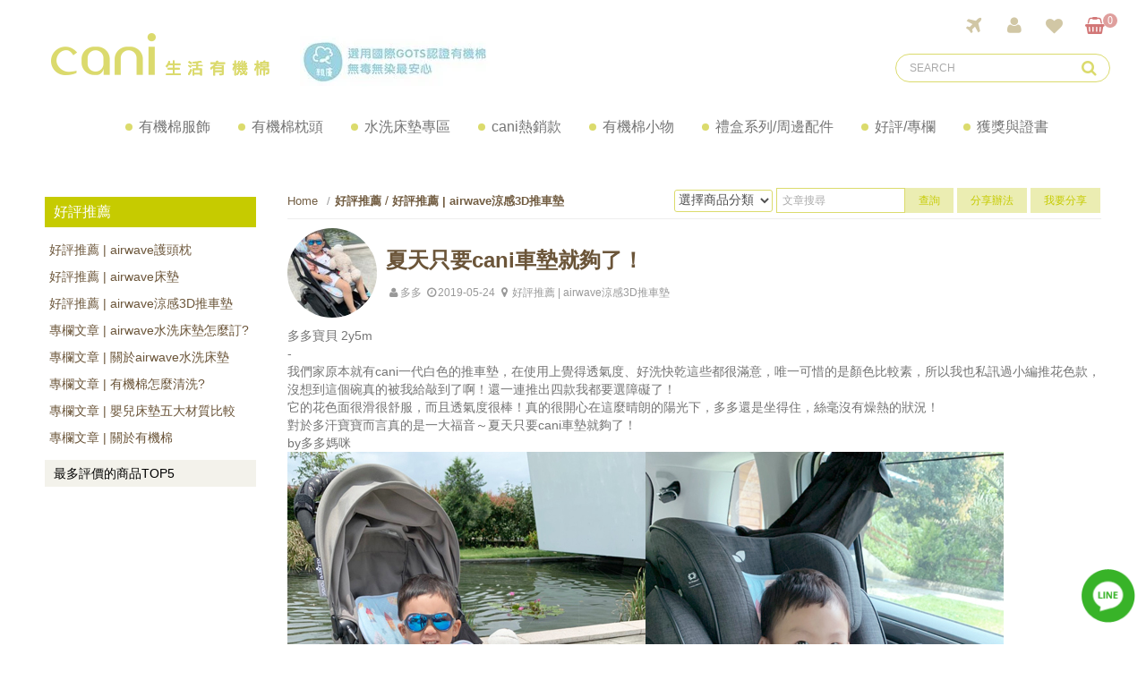

--- FILE ---
content_type: text/html; charset=utf-8
request_url: https://www.cani.com.tw/witness-detail/4/196
body_size: 10326
content:
<!DOCTYPE html>
<!--[if lt IE 7]><html class="no-js lt-ie9 lt-ie8 lt-ie7" lang="zh-Hant"> <![endif]-->
<!--[if IE 7]><html class="no-js lt-ie9 lt-ie8" lang="zh-Hant"> <![endif]-->
<!--[if IE 8]><html class="no-js lt-ie9" lang="zh-Hant"> <![endif]-->
<!--[if IE 9 ]><html class="ie9 no-js" lang="zh-Hant"> <![endif]-->
<!--[if (gt IE 9)|!(IE)]><!-->
<html lang="zh-Hant" xmlns="http://www.w3.org/1999/xhtml" class="no-js">
<!--<![endif]-->
<head>
    <meta charset="utf-8">
    <meta http-equiv="Content-Type" content="text/html; charset=utf-8" />
    <meta name="viewport" content="width=device-width, initial-scale=1.0, maximum-scale=1.0, user-scalable=0">

    <!--[if IE]>
  	<meta http-equiv="X-UA-Compatible" content="IE=edge,chrome=1">``
  	<![endif]-->

    <meta name="Keywords" content="夏天只要cani車墊就夠了！" />
    <meta name="Description" content="夏天只要cani車墊就夠了！" />
    <meta name="Author" content="cani生活有機棉" />
    <meta name="URL" content="https://www.cani.com.tw" />
    <meta name="Robots" content="All" />
    <meta http-equiv="content-language" content="zh-tw">

    <!-- 社群META -->
    <meta property="og:title" content="夏天只要cani車墊就夠了！ - cani生活有機棉" /><meta property="og:type" content="website" /><meta property="og:url" content="https://www.cani.com.tw//witness-detail/4/196" /><meta property="og:image" content="https://www.cani.com.tw//upload_files/fonlego-rwd/club/F_200(1).jpg" /><meta property="og:description" content="夏天只要cani車墊就夠了！" /><meta property="og:site_name" content="cani生活有機棉" /><meta property="article:tag" content="Article Tag" />    <!-- canonical 重複中繼頁處理 -->
    <link rel="canonical" href="https://www.cani.com.tw/witness-detail/4/196" />    <!-- 不導分流-->
    <link rel="stylesheet" href="/plugin/font-awesome-4.5.0/css/font-awesome.min.css" type="text/css">

    <link rel="shortcut icon" href="https://www.cani.com.tw//upload_files/fonlego-rwd/website/logo.ico" type="image/x-icon">
    <link rel="bookmark" href="https://www.cani.com.tw//upload_files/fonlego-rwd/website/logo.ico" type="image/x-icon">
    <link rel="stylesheet" href="https://www.cani.com.tw//plugin/Magnifier.js/magnifier.css" />
	  <link rel="stylesheet" href="https://www.cani.com.tw//plugin/owl.carousel-2.0.0/assets/owl.carousel.min.css">
  	<link type="text/css" rel="stylesheet" href="https://www.cani.com.tw//plugin/nstslider/dist/jquery.nstSlider.min.css">
    <link rel="stylesheet" href="/style/common.min.css">
    <!-- 預設樣式，如客戶有更改樣式則把此common_customize.min.css檔拿掉不載入 -->
    <link rel="stylesheet" href="/style/common_lv1.min.css">
    <link rel="stylesheet" href="/style/common_lv2.min.css">
    <link rel="stylesheet" href="/style/common_font.min.css">
    <link rel="stylesheet" href="/style/common_block.min.css">
    <!-- 客戶設定樣式，如客戶無調整樣式，則不顯示下方css設定 -->


	<link rel="stylesheet" href="/style/witness_detail.min.css" />

    <script type="text/javascript" src="https://www.cani.com.tw//plugin/jquery/jquery-1.11.3.min.js"></script>
    <script type="text/javascript" src="https://www.cani.com.tw//plugin/modernizr/modernizr-custom.js"></script>
		<script type="text/javascript" src="https://www.cani.com.tw//config/fun/formsauth/check_tools.js"></script>
  <script type="text/javascript" src="https://www.cani.com.tw//config/fun/formsauth/front_formsauth.js"></script>
  <script type="text/javascript" src="https://www.cani.com.tw//config/fun/delayBox/delaybox.js"></script>
	<script type="text/javascript" src="https://www.cani.com.tw//config/fun/mask/mask.js"></script>
	<script type="text/javascript" src="https://www.cani.com.tw//config/fun/index_fun.js"></script>
	<script type="text/javascript" src="https://www.cani.com.tw//plugin/owl.carousel-2.0.0/owl.carousel.min.js"></script>
	<script type="text/javascript" src="https://www.cani.com.tw//plugin/Magnifier.js/Event.js"></script>
  <script type="text/javascript" src="https://www.cani.com.tw//plugin/Magnifier.js/Magnifier.js"></script>
  <script type="text/javascript" src="https://www.cani.com.tw//plugin/imagesloaded/imagesloaded.pkgd.min.js"></script>
  <script type="text/javascript" src="https://www.cani.com.tw//plugin/jquery.countdown-2.1.0/jquery.countdown.min.js"></script>
  	<!-- 讓ie8以下支援Media Query -->
  	<!--[if lt IE 9]>
  	<script src="https://cdnjs.cloudflare.com/ajax/libs/respond.js/1.4.2/respond.min.js"></script>
  	<![endif]-->
  	<!-- 讓ie6~8支援CSS3偽類和屬性選擇器(:first-child) -->
  	<!--[if (gte IE 6)&(lte IE 8)]>
  	<script src="/plugin/selectivizr/selectivizr-min.js"></script>
  	<![endif]-->
  <script type="text/javascript" src="https://www.cani.com.tw//plugin/marquee/lib/jquery.marquee.min.js"></script>
  <script src="https://www.cani.com.tw//plugin/TweenMax/TweenMax.min.js"></script>
  <script src="https://www.cani.com.tw//plugin/nstslider/dist/jquery.nstSlider.min.js"></script>

<title>夏天只要cani車墊就夠了！ - cani生活有機棉</title>

<style>body { overflow: auto !important; }</style>
 
<!-- Google tag (gtag.js) -->
<script async src="https://www.googletagmanager.com/gtag/js?id=G-M450SMTWX5"></script>
<script>
  window.dataLayer = window.dataLayer || [];
  function gtag(){dataLayer.push(arguments);}
  gtag('js', new Date());

  gtag('config', 'G-M450SMTWX5');
</script>
<script>
(function(){
  var s=document.createElement("script");
  s.src="https://online-user-center-api.fonlego.com/js/shangyuAnalytics/shangyuAnalytics.js";
  s.async=1;
  s.onload=function(){ 
    window.SYARequest&&SYARequest("cani-rwd","index"); 
  };
  s.onerror=function(){ console.warn("shangyu即時在線人數載入失敗"); };
  document.head.appendChild(s);
})();
</script>
<script async src="https://www.googletagmanager.com/gtag/js?id=G-M450SMTWX5"></script><script>window.dataLayer = window.dataLayer || [];function gtag(){dataLayer.push(arguments);}gtag('js', new Date());gtag('config', 'AW-844913177');if(typeof window.gtag !== 'undefined'){gtag('event', 'conversion', {
                      'send_to': 'AW-844913177',
                      'event_callback': 'https://www.cani.com.tw/witness-detail/4/196'
                  });}gtag('config', 'G-M450SMTWX5');gtag('set','user_properties',{'time_interval':'20:00~22:00'});</script><script>(function(i,s,o,g,r,a,m){i['GoogleAnalyticsObject']=r;i[r]=i[r]||function(){(i[r].q=i[r].q||[]).push(arguments)},i[r].l=1*new Date();a=s.createElement(o),m=s.getElementsByTagName(o)[0];a.async=1;a.src=g;m.parentNode.insertBefore(a,m)})(window,document,'script','//www.google-analytics.com/analytics.js','ga');ga('create','UA-52161570-1','auto');ga('require','ec');ga('send','pageview');</script>
</head>
<body>
<!-- <div class="loading">
    <img src="https://www.cani.com.tw//images/common/ring-alt.svg">
</div> -->

    <div class="header-fixe header-01">
        <header>
            <div class="inner">
                <!-- 手機平版的MENU按鈕 -->
                <div class="menu-b"><span></span></div>
                <!-- LOGO -->
                <h1 class="logobox">
                <a class="logo" href="/"><img src="https://www.cani.com.tw//upload_files/fonlego-rwd/website/logo.png" border="0"></a><a class="hide-1024 top-pic" href="/" target="_blank"><img src="https://www.cani.com.tw//upload_files/fonlego-rwd/website/未命名-4.jpg" border="0"></a>                </h1>
                <!-- 購物車 -->
                <div class="shopbox">
                    <a class="fa fa-shopping-basket" id="Shop_Cart_Total" href="/shopcart/">
                        <span class="hide-1024"></span><span class="num">0</span>
                    </a>
                    <div class="shopping-cartbox" >
                        <div class="wrapper" id="Header_Shopcart"></div>
                    </div>
                    <div class="one-cartbox">
                        <div class="wrapper" id="Header_Shopcart_Prod"></div>
                    </div>
                </div>
                <!-- 會員相關 -->
                                <div id="member">
                    <span  class="hide-1024"><i class="fa fa-user"></i></span>
                    <div class="member-box">
                                                    <span class=""><a href="/member-login/"><i class="fa fa-user show-1024"></i><span class='hide-1024'>登入</span></a> <a href="https://www.facebook.com/dialog/oauth?scope=email&response_type=code&redirect_uri=https://www.cani.com.tw/member/fb-p.php&seen_revocable_perms_nux=false&state=69469df199217&app_id=1738473503088374" class="hide-1024">FB登入</a></span>
                            <a class=" hide-1024" href="/member-add/">註冊</a>
                                                <a class="hide" href="/member-myaccount/"><i class="fa fa-user show-1024"></i><span class='hide-1024'>會員中心</span></a>
                        <a class="hide-1024 hide" href="/member-order/">查詢訂單</a>
                        
                                            
                    </div>

                </div>
                <div class="heart-list"><a href="/member-buynext/"><i class="fa fa-heart"></i></a></div>
            </div>
        </header>
        <div class="nav-bg"></div>

        <div class="navBox">
            <div class="topbg">
                <div class="inner">
                    <!-- 國旗表 -->
                    <div id="language">
                                                <div class="wrapper"><i class="fa fa-fw fa-plane "><span class="show-1024">ship to：<img src="https://www.cani.com.tw//upload_files/fonlego-rwd/website/taiwan.jpg"><i class="fa fa-angle-down"></i></span></i>
                            <div class="language-box ">

                                <ul class="floatBox" id="Select_This_Country">
                                    <div class="lang-font">
                                    Ship to：
                                    <img id="This_Country_Pic" src="https://www.cani.com.tw//upload_files/fonlego-rwd/website/taiwan.jpg">
                                    <!-- <i class="fa fa-angle-down"></i> -->
                                    </div>
                                    <li sid="1" style="cursor:pointer"><img src="https://www.cani.com.tw//upload_files/fonlego-rwd/website/taiwan.jpg"><span>台灣</span></li>                                        
                                    
                                </ul>
                            </div>
                        </div>
                                            </div>
                    <!-- 跑馬燈 -->
                                            <ul id="marquee" class="marquee hide-1024">
                        <li><a href="/about-news-detail/64">✿寶寶遊戲摺疊地墊✿</a></li><li><a href="/about-news-detail/69">✿體重蛇玩偶✿</a></li>                        </ul>
                                        <div class="header-rightbox">
                        <!-- 搜尋 -->
                        <form id="Top_Search" name="Top_Search" method="get" action="/searchall-products/" class="search">
                            <input type="text" id="keywords" name="keywords" placeholder="SEARCH">
                            <!-- 熱門關鍵字： -->
                            <a did="1" class="top_hot_keyword" href="https://www.cani.com.tw/product-detail/CANI13">透氣床墊　</a><a did="2" class="top_hot_keyword" href="https://www.cani.com.tw/product-detail/20181216-1">護頭枕　</a>                            <a class="fa fa-search search-button " href="javascript:;" onclick="$('form#Top_Search').submit();"></a>
                        </form>
                    </div>
                </div>
            </div>
            <!-- 選單 -->
            <nav>
                <input type="radio" name="select-navitem" id="navitme-1" class="navitem none" checked>
                <label for="navitme-1" class="nav_radio show-1024">SHOP</label>
                <input type="radio" name="select-navitem" id="navitme-2" class="navitem none">
                <label for="navitme-2" class="nav_radio show-1024">ABOUT US</label>
                <div id="menu-nav">
                <div class="inner">
                 <a href="/" class="nav-item m-hide small-logo "><i class="fa fa-home"></i></a>
                                <div class="nav-item" data-name="有機棉服飾">
                <div class="item-title m-item-title">有機棉服飾<span class="fa"></span></div>
                <a href="/products/clothing/" class="item-title menu_class_a " pic="" url=""  >有機棉服飾</a>
                    <div class="item-subitembox menu-007 " >
        <div class="inner">
        	<ul class="wrapper floatBox">
	        	            <li class="menu-item">
	                <a class="item subtitle menu_class_a m-item-title" pic="" url="" href="/products/clothing/ss/">舒適春夏款</a>
	                <label class="subtitle menu_class_a  " for="subtitle-8" >舒適春夏款<span class="fa"></span></label>
	                <input type="checkbox" id="subtitle-8" class="none subtitle_input">
	                <div class="subitembox">
	                    <div class="table-center">
	                    	                    </div>
	                    <div class="table-center hide-1024 picbox">
	                    	                    </div>
	                </div>
	            </li>
	        	            <li class="menu-item">
	                <a class="item subtitle menu_class_a m-item-title" pic="" url="" href="/products/clothing/fw/">暖心秋冬款</a>
	                <label class="subtitle menu_class_a  " for="subtitle-9" >暖心秋冬款<span class="fa"></span></label>
	                <input type="checkbox" id="subtitle-9" class="none subtitle_input">
	                <div class="subitembox">
	                    <div class="table-center">
	                    	                    </div>
	                    <div class="table-center hide-1024 picbox">
	                    	                    </div>
	                </div>
	            </li>
	        	            <li class="menu-item">
	                <a class="item subtitle menu_class_a m-item-title" pic="" url="" href="/products/clothing/外套/">外出外套/暖暖斗篷/保暖背心</a>
	                <label class="subtitle menu_class_a  " for="subtitle-14" >外出外套/暖暖斗篷/保暖背心<span class="fa"></span></label>
	                <input type="checkbox" id="subtitle-14" class="none subtitle_input">
	                <div class="subitembox">
	                    <div class="table-center">
	                    	                    </div>
	                    <div class="table-center hide-1024 picbox">
	                    	                    </div>
	                </div>
	            </li>
	        	            <li class="menu-item">
	                <a class="item subtitle menu_class_a m-item-title" pic="" url="" href="/products/clothing/0021/">幼兒防踢被/有機棉包巾</a>
	                <label class="subtitle menu_class_a  " for="subtitle-15" >幼兒防踢被/有機棉包巾<span class="fa"></span></label>
	                <input type="checkbox" id="subtitle-15" class="none subtitle_input">
	                <div class="subitembox">
	                    <div class="table-center">
	                    	                    </div>
	                    <div class="table-center hide-1024 picbox">
	                    	                    </div>
	                </div>
	            </li>
	            		</ul>
        </div>
    </div>
                </div>
                                <div class="nav-item" data-name="有機棉枕頭">
                <div class="item-title ">有機棉枕頭<span class="fa"></span></div>
                <a href="/products/pillow/" class="item-title menu_class_a m-item-title" pic="" url=""  >有機棉枕頭</a>
                                </div>
                                <div class="nav-item" data-name="水洗床墊專區">
                <div class="item-title m-item-title">水洗床墊專區<span class="fa"></span></div>
                <a href="/products/collective/" class="item-title menu_class_a " pic="" url=""  >水洗床墊專區</a>
                    <div class="item-subitembox menu-007 " >
        <div class="inner">
        	<ul class="wrapper floatBox">
	        	            <li class="menu-item">
	                <a class="item subtitle menu_class_a m-item-title" pic="" url="" href="/products/collective/Second generation/">airwave可水洗床墊</a>
	                <label class="subtitle menu_class_a  " for="subtitle-12" >airwave可水洗床墊<span class="fa"></span></label>
	                <input type="checkbox" id="subtitle-12" class="none subtitle_input">
	                <div class="subitembox">
	                    <div class="table-center">
	                    	                    </div>
	                    <div class="table-center hide-1024 picbox">
	                    	                    </div>
	                </div>
	            </li>
	        	            <li class="menu-item">
	                <a class="item subtitle menu_class_a m-item-title" pic="" url="" href="/products/collective/特規/">airwave特規尺寸可水洗床墊</a>
	                <label class="subtitle menu_class_a  " for="subtitle-49" >airwave特規尺寸可水洗床墊<span class="fa"></span></label>
	                <input type="checkbox" id="subtitle-49" class="none subtitle_input">
	                <div class="subitembox">
	                    <div class="table-center">
	                    	                    </div>
	                    <div class="table-center hide-1024 picbox">
	                    	                    </div>
	                </div>
	            </li>
	        	            <li class="menu-item">
	                <a class="item subtitle menu_class_a m-item-title" pic="" url="" href="/products/collective/set/">airwave 寶貝寢具組</a>
	                <label class="subtitle menu_class_a  " for="subtitle-5" >airwave 寶貝寢具組<span class="fa"></span></label>
	                <input type="checkbox" id="subtitle-5" class="none subtitle_input">
	                <div class="subitembox">
	                    <div class="table-center">
	                    	                    </div>
	                    <div class="table-center hide-1024 picbox">
	                    	                    </div>
	                </div>
	            </li>
	        	            <li class="menu-item">
	                <a class="item subtitle menu_class_a m-item-title" pic="" url="" href="/products/collective/adultsmat/">airwave 成人床墊</a>
	                <label class="subtitle menu_class_a  " for="subtitle-6" >airwave 成人床墊<span class="fa"></span></label>
	                <input type="checkbox" id="subtitle-6" class="none subtitle_input">
	                <div class="subitembox">
	                    <div class="table-center">
	                    	                    </div>
	                    <div class="table-center hide-1024 picbox">
	                    	                    </div>
	                </div>
	            </li>
	            		</ul>
        </div>
    </div>
                </div>
                                <div class="nav-item" data-name="cani熱銷款">
                <div class="item-title m-item-title">cani熱銷款<span class="fa"></span></div>
                <a href="/products/sale/" class="item-title menu_class_a " pic="" url=""  >cani熱銷款</a>
                    <div class="item-subitembox menu-007 " >
        <div class="inner">
        	<ul class="wrapper floatBox">
	        	            <li class="menu-item">
	                <a class="item subtitle menu_class_a m-item-title" pic="" url="" href="/products/sale/S/">✦蛇寶專區  ✦</a>
	                <label class="subtitle menu_class_a  " for="subtitle-63" >✦蛇寶專區  ✦<span class="fa"></span></label>
	                <input type="checkbox" id="subtitle-63" class="none subtitle_input">
	                <div class="subitembox">
	                    <div class="table-center">
	                    	                    </div>
	                    <div class="table-center hide-1024 picbox">
	                    	                    </div>
	                </div>
	            </li>
	        	            <li class="menu-item">
	                <a class="item subtitle menu_class_a m-item-title" pic="" url="" href="/products/sale/55/">七合一多功能成長床架/bonbon床架</a>
	                <label class="subtitle menu_class_a  " for="subtitle-26" >七合一多功能成長床架/bonbon床架<span class="fa"></span></label>
	                <input type="checkbox" id="subtitle-26" class="none subtitle_input">
	                <div class="subitembox">
	                    <div class="table-center">
	                    	                    </div>
	                    <div class="table-center hide-1024 picbox">
	                    	                    </div>
	                </div>
	            </li>
	        	            <li class="menu-item">
	                <a class="item subtitle menu_class_a m-item-title" pic="" url="" href="/products/sale/carpet/">寶寶遊戲摺疊地墊</a>
	                <label class="subtitle menu_class_a  " for="subtitle-25" >寶寶遊戲摺疊地墊<span class="fa"></span></label>
	                <input type="checkbox" id="subtitle-25" class="none subtitle_input">
	                <div class="subitembox">
	                    <div class="table-center">
	                    	                    </div>
	                    <div class="table-center hide-1024 picbox">
	                    	                    </div>
	                </div>
	            </li>
	        	            <li class="menu-item">
	                <a class="item subtitle menu_class_a m-item-title" pic="" url="" href="/products/sale/ carmats/">airwave可水洗涼感推車墊</a>
	                <label class="subtitle menu_class_a  " for="subtitle-4" >airwave可水洗涼感推車墊<span class="fa"></span></label>
	                <input type="checkbox" id="subtitle-4" class="none subtitle_input">
	                <div class="subitembox">
	                    <div class="table-center">
	                    	                    </div>
	                    <div class="table-center hide-1024 picbox">
	                    	                    </div>
	                </div>
	            </li>
	        	            <li class="menu-item">
	                <a class="item subtitle menu_class_a m-item-title" pic="" url="" href="/products/sale/birthbear/">客製化體重玩偶</a>
	                <label class="subtitle menu_class_a  " for="subtitle-1" >客製化體重玩偶<span class="fa"></span></label>
	                <input type="checkbox" id="subtitle-1" class="none subtitle_input">
	                <div class="subitembox">
	                    <div class="table-center">
	                    	                    </div>
	                    <div class="table-center hide-1024 picbox">
	                    	                    </div>
	                </div>
	            </li>
	        	            <li class="menu-item">
	                <a class="item subtitle menu_class_a m-item-title" pic="" url="" href="/products/sale/sleeping bag/">airwave幼兒睡墊</a>
	                <label class="subtitle menu_class_a  " for="subtitle-31" >airwave幼兒睡墊<span class="fa"></span></label>
	                <input type="checkbox" id="subtitle-31" class="none subtitle_input">
	                <div class="subitembox">
	                    <div class="table-center">
	                    	                    </div>
	                    <div class="table-center hide-1024 picbox">
	                    	                    </div>
	                </div>
	            </li>
	            		</ul>
        </div>
    </div>
                </div>
                                <div class="nav-item" data-name="有機棉小物">
                <div class="item-title m-item-title">有機棉小物<span class="fa"></span></div>
                <a href="/products/accessories/" class="item-title menu_class_a " pic="" url=""  >有機棉小物</a>
                    <div class="item-subitembox menu-007 " >
        <div class="inner">
        	<ul class="wrapper floatBox">
	        	            <li class="menu-item">
	                <a class="item subtitle menu_class_a m-item-title" pic="" url="" href="/products/accessories/S/">✦蛇寶專區  ✦</a>
	                <label class="subtitle menu_class_a  " for="subtitle-63" >✦蛇寶專區  ✦<span class="fa"></span></label>
	                <input type="checkbox" id="subtitle-63" class="none subtitle_input">
	                <div class="subitembox">
	                    <div class="table-center">
	                    	                    </div>
	                    <div class="table-center hide-1024 picbox">
	                    	                    </div>
	                </div>
	            </li>
	        	            <li class="menu-item">
	                <a class="item subtitle menu_class_a m-item-title" pic="" url="" href="/products/accessories/dragon2/">✦龍寶小物✦</a>
	                <label class="subtitle menu_class_a  " for="subtitle-60" >✦龍寶小物✦<span class="fa"></span></label>
	                <input type="checkbox" id="subtitle-60" class="none subtitle_input">
	                <div class="subitembox">
	                    <div class="table-center">
	                    	                    </div>
	                    <div class="table-center hide-1024 picbox">
	                    	                    </div>
	                </div>
	            </li>
	        	            <li class="menu-item">
	                <a class="item subtitle menu_class_a m-item-title" pic="" url="" href="/products/accessories/hat/">有機棉帽子</a>
	                <label class="subtitle menu_class_a  " for="subtitle-18" >有機棉帽子<span class="fa"></span></label>
	                <input type="checkbox" id="subtitle-18" class="none subtitle_input">
	                <div class="subitembox">
	                    <div class="table-center">
	                    	                    </div>
	                    <div class="table-center hide-1024 picbox">
	                    	                    </div>
	                </div>
	            </li>
	        	            <li class="menu-item">
	                <a class="item subtitle menu_class_a m-item-title" pic="" url="" href="/products/accessories/Bibs/">有機棉口水巾/背巾口水巾</a>
	                <label class="subtitle menu_class_a  " for="subtitle-19" >有機棉口水巾/背巾口水巾<span class="fa"></span></label>
	                <input type="checkbox" id="subtitle-19" class="none subtitle_input">
	                <div class="subitembox">
	                    <div class="table-center">
	                    	                    </div>
	                    <div class="table-center hide-1024 picbox">
	                    	                    </div>
	                </div>
	            </li>
	        	            <li class="menu-item">
	                <a class="item subtitle menu_class_a m-item-title" pic="" url="" href="/products/accessories/Rattle/">有機棉搖鈴</a>
	                <label class="subtitle menu_class_a  " for="subtitle-22" >有機棉搖鈴<span class="fa"></span></label>
	                <input type="checkbox" id="subtitle-22" class="none subtitle_input">
	                <div class="subitembox">
	                    <div class="table-center">
	                    	                    </div>
	                    <div class="table-center hide-1024 picbox">
	                    	                    </div>
	                </div>
	            </li>
	        	            <li class="menu-item">
	                <a class="item subtitle menu_class_a m-item-title" pic="" url="" href="/products/accessories/doll/">有機棉玩偶/安撫巾</a>
	                <label class="subtitle menu_class_a  " for="subtitle-21" >有機棉玩偶/安撫巾<span class="fa"></span></label>
	                <input type="checkbox" id="subtitle-21" class="none subtitle_input">
	                <div class="subitembox">
	                    <div class="table-center">
	                    	                    </div>
	                    <div class="table-center hide-1024 picbox">
	                    	                    </div>
	                </div>
	            </li>
	        	            <li class="menu-item">
	                <a class="item subtitle menu_class_a m-item-title" pic="" url="" href="/products/accessories/other22/">其他小物</a>
	                <label class="subtitle menu_class_a  " for="subtitle-23" >其他小物<span class="fa"></span></label>
	                <input type="checkbox" id="subtitle-23" class="none subtitle_input">
	                <div class="subitembox">
	                    <div class="table-center">
	                    	                    </div>
	                    <div class="table-center hide-1024 picbox">
	                    	                    </div>
	                </div>
	            </li>
	            		</ul>
        </div>
    </div>
                </div>
                                <div class="nav-item" data-name="禮盒系列/周邊配件">
                <div class="item-title m-item-title">禮盒系列/周邊配件<span class="fa"></span></div>
                <a href="/products/pillowcase/" class="item-title menu_class_a " pic="" url=""  >禮盒系列/周邊配件</a>
                    <div class="item-subitembox menu-007 " >
        <div class="inner">
        	<ul class="wrapper floatBox">
	        	            <li class="menu-item">
	                <a class="item subtitle menu_class_a m-item-title" pic="" url="" href="/products/pillowcase/Gift box/">禮盒系列</a>
	                <label class="subtitle menu_class_a  " for="subtitle-27" >禮盒系列<span class="fa"></span></label>
	                <input type="checkbox" id="subtitle-27" class="none subtitle_input">
	                <div class="subitembox">
	                    <div class="table-center">
	                    	                    </div>
	                    <div class="table-center hide-1024 picbox">
	                    	                    </div>
	                </div>
	            </li>
	        	            <li class="menu-item">
	                <a class="item subtitle menu_class_a m-item-title" pic="" url="" href="/products/pillowcase/pillowcase/">有機棉枕頭套</a>
	                <label class="subtitle menu_class_a  " for="subtitle-16" >有機棉枕頭套<span class="fa"></span></label>
	                <input type="checkbox" id="subtitle-16" class="none subtitle_input">
	                <div class="subitembox">
	                    <div class="table-center">
	                    	                    </div>
	                    <div class="table-center hide-1024 picbox">
	                    	                    </div>
	                </div>
	            </li>
	        	            <li class="menu-item">
	                <a class="item subtitle menu_class_a m-item-title" pic="" url="" href="/products/pillowcase/Bed bag/">有機棉床包</a>
	                <label class="subtitle menu_class_a  " for="subtitle-17" >有機棉床包<span class="fa"></span></label>
	                <input type="checkbox" id="subtitle-17" class="none subtitle_input">
	                <div class="subitembox">
	                    <div class="table-center">
	                    	                    </div>
	                    <div class="table-center hide-1024 picbox">
	                    	                    </div>
	                </div>
	            </li>
	        	            <li class="menu-item">
	                <a class="item subtitle menu_class_a m-item-title" pic="" url="" href="/products/pillowcase/other1/">棉被/床圍/收納袋</a>
	                <label class="subtitle menu_class_a  " for="subtitle-20" >棉被/床圍/收納袋<span class="fa"></span></label>
	                <input type="checkbox" id="subtitle-20" class="none subtitle_input">
	                <div class="subitembox">
	                    <div class="table-center">
	                    	                    </div>
	                    <div class="table-center hide-1024 picbox">
	                    	                    </div>
	                </div>
	            </li>
	            		</ul>
        </div>
    </div>
                </div>
                                <div class="nav-item m-hide nav-item-big column4" data-name="好評/專欄">
                <div class="item-title ">好評/專欄<span class="fa"></span></div>
                <a href="/witness/" class="item-title menu_class_a m-item-title" pic="" url=""  >好評/專欄</a>
                                </div>
                                <div class="nav-item m-hide column5" data-name="獲獎與證書">
                <div class="item-title ">獲獎與證書<span class="fa"></span></div>
                <a href="/baike/" class="item-title menu_class_a m-item-title" pic="" url=""  >獲獎與證書</a>
                                </div>
                            </div>
        </div>
            <div id="clubbox">
                <div class="inner">
                    <div class="nav-item">
                        <a href="/brands/" class="item-title">品牌旗艦店</a>
                    </div>
                    <div class="nav-item">
                        <a href="/about-news/" class="item-title">最新消息</a>
                    </div>
                                        <div class="nav-item">
                        <a href="/event/" class="item-title">活動報名</a>
                    </div>
                                                            <div class="nav-item">
                        <a href="/witness/" class="item-title">好評推薦</a>
                    </div>
                                        <div class="nav-item">
                        <a href="/store/" class="item-title">門市據點</a>
                    </div>
                                        <div class="nav-item">
                        <a href="/baike/" class="item-title">獲獎與證書</a>
                    </div>
                                    </div>
            </div>
            </nav>
        </div>
    </div>

    <div id="m_nav">
        <div class="nav-item">
            <a href="/products/clothing/" class="item-title">
                有機棉服飾            </a>
        </div>
        <div class="nav-item">
            <a href="/products/sale/" class="item-title">
                cani熱銷款            </a>
        </div>
        <div class="nav-item">
            <a href="/witness/" class="item-title">
                好評推薦            </a>
        </div>
    </div>

<main class="inner">
    <input class="hide" id="baike_aside" type="checkbox">
    <aside>
        <label for="baike_aside" class="close "><i class="fa fa-times"></i></label>
        <div class="aside-002">
        <div class="title-h2">好評推薦</div>
                        <a href="/witness/2" class="menuitem icon-newstar ">好評推薦 | airwave護頭枕</a>
                        <a href="/witness/3" class="menuitem icon-newstar ">好評推薦 | airwave床墊</a>
                        <a href="/witness/4" class="menuitem icon-newstar now">好評推薦 | airwave涼感3D推車墊</a>
                        <a href="/witness/5" class="menuitem icon-newstar ">專欄文章 | airwave水洗床墊怎麼訂?</a>
                        <a href="/witness/6" class="menuitem icon-newstar ">專欄文章 | 關於airwave水洗床墊</a>
                        <a href="/witness/7" class="menuitem icon-newstar ">專欄文章 | 有機棉怎麼清洗?</a>
                        <a href="/witness/8" class="menuitem icon-newstar ">專欄文章 | 嬰兒床墊五大材質比較</a>
                        <a href="/witness/9" class="menuitem icon-newstar ">專欄文章 | 關於有機棉</a>
                </div>

        <div class="rank">
        <div class="title-h2">最多評價的商品TOP5</div>
                </div>
    </aside>
    <article>
        <div id="topTitle">
                        <div id="breadcrumb">
			  
              <a class="home" href="/">Home</a><h2 class="title"><a href="/witness/">好評推薦</a></h2> / <h2 class="title"><a href="/witness/4">好評推薦 | airwave涼感3D推車墊</a></h2>            </div>

<script type="application/ld+json">
    {
        "@context": "http://schema.org",
        "@type": "BreadcrumbList",
        "itemListElement":[
        {
        	"@type":"ListItem",
        	"position":1,//麵包屑第一層
        	"item":{
        		"@id":"https://www.cani.com.tw//witness/",//麵包屑第一層網址
        		"name":"好評推薦"//麵包屑第一層名稱
        	}

        },{
        	"@type":"ListItem",
        	"position":2,//麵包屑第二層
        	"item":{
        		"@id":"https://www.cani.com.tw//witness/4/",//麵包屑第二層列表網址
        		"name":"好評推薦 | airwave涼感3D推車墊"//麵包屑第=二層列表頁分類名
        	}

        }
                ]
    }
</script>            <label for="baike_aside" class="club-aside"><i class="fa fa-list"></i></label>
            <form id="key_search" name="keyword" method="get" >
                <select id="Prod_Sub_ID" name="Prod_Sub_ID">
                	<option value="">選擇商品分類</option>
					                </select>
              <input type="text" class="text" name="keyword" id="keyword" placeholder="文章搜尋">
              <input class="button2" type="submit" value="查詢">
              <a class="button2" href="/witness-shareinfo/">分享辦法</a>

              <a class="button2" href="/witness-share/">我要分享</a>
            </form>
        </div>
	  <div class="floatBox">
    <div class="word">

    <div class="floatBox">
        <div class="pic">
        	<img src="/upload_files/fonlego-rwd/club/S_200(1).jpg" alt="夏天只要cani車墊就夠了！">
        </div>
        <div class="info">
            <h1 class="font-tertiaty-dark">夏天只要cani車墊就夠了！</h1>
            <span ><i class="fa fa-fw fa-user"></i>多多</span>
            <span ><i class="fa fa-fw fa-clock-o"></i>2019-05-24</span>
            <span ><i class="fa fa-fw fa-map-marker"></i>好評推薦 | airwave涼感3D推車墊</span>
            <span class="fb">
                <div class="fb-like" data-href="https://www.cani.com.tw//witness-detail/4/196" data-layout="button" data-action="like" data-size="small" data-show-faces="false" data-share="true"></div>
            </span>
        </div>
    </div>
    <div class="web-editor"><p>多多寶貝 2y5m<br />-</p>
<p>我們家原本就有cani一代白色的推車墊，在使用上覺得透氣度、好洗快乾這些都很滿意，唯一可惜的是顏色比較素，所以我也私訊過小編推花色款，沒想到這個碗真的被我給敲到了啊！還一連推出四款我都要選障礙了！<br /> 它的花色面很滑很舒服，而且透氣度很棒！真的很開心在這麼晴朗的陽光下，多多還是坐得住，絲毫沒有燥熱的狀況！<br /> 對於多汗寶寶而言真的是一大福音～夏天只要cani車墊就夠了！</p>
<p>by多多媽咪</p>
<p><img title="" src="/upload_files/fonlego-rwd/website/400.jpg" alt="" width="400" height="534" /><img title="" src="/upload_files/fonlego-rwd/website/400-2.jpg" alt="" width="400" height="534" /></p></div>
    </div>
    <div class="text-center">
        <a class="button3" href="/witness-detail/4/196">上一則</a>
        <a class="button1" href="/witness/4">回總覽</a>
        <a class="button3" href="/witness-detail/4/196">下一則</a>
    </div>
    </div>


<div id="fb-root"></div>
<script>(function(d, s, id) {
  var js, fjs = d.getElementsByTagName(s)[0];
  if (d.getElementById(id)) return;
  js = d.createElement(s); js.id = id;
  js.src = "//connect.facebook.net/zh_TW/sdk.js#xfbml=1&version=v2.7&appId=1738473503088374";
  fjs.parentNode.insertBefore(js, fjs);
}(document, 'script', 'facebook-jssdk'));</script>    </article>
</main>
<script type="text/javascript">
$(document).ready(function(){
	$("#Prod_Sub_ID").on('change',function(){
		$("form#key_search").submit();
	});
});
</script>
<footer>
  <div  class="inner">
    <div class="footer-info">
      <!-- <div class="map-name"><i class="fa fa-map-marker"></i>綠光店</div>
      <div class="map-name-location">台中市西區中興一巷8號</div>
      <div class="map-name"><i class="fa fa-map-marker"></i>信義誠品店</div>
      <div class="map-name-location">台北市信義區松高路11號5F</div>
      <div class="map-name"><i class="fa fa-map-marker"></i>富國旗艦店</div>
      <div class="map-name-location">高雄市左營區立文路2號</div>
      <div class="map-name"><i class="fa fa-map-marker"></i>鳳山青年店</div>
      <div class="map-name-location">高雄市鳳山區青年路二段309號</div>
      <div class="footer-info-text">客服專線|04-2320-1868</div>
      <div class="footer-info-text">服務時間|週一~週五 10:00-12:00 13:00-18:00</div> -->
      <div class="map-name">
<p><span style="font-size: 12pt;"><strong>台中公益店</strong></span></p>
<p><span style="font-size: 10pt;">台中市西區公益路379號</span></p>
<p><span style="font-size: 10pt;">門市電話：04-23200696</span></p>
<p><span style="font-size: 10pt;">營業時間：週一至週日 11:00-19:00</span></p>
<p><span style="font-size: 10pt;">12/18-12/22店休</span></p>
<p>&nbsp;</p>
<p><span style="font-size: 12pt;"><strong>新竹東大店</strong></span></p>
<p><span style="font-size: 10pt;">新竹市東大路一段13號</span></p>
<p><span style="font-size: 10pt;">門市電話：03-5626116</span></p>
<p><span style="font-size: 10pt;">營業時間：週日~週六11:00-18:00，</span></p>
<p><span style="font-size: 10pt;">每週三公休</span></p>
<p><span style="font-size: 10pt;">12/10店休，12/19-12/22店休，12/24店休</span></p>
<p>&nbsp;</p>
<p><strong style="font-size: 12pt;">台北A8店</strong><span style="font-size: 10pt;">110台北市松高路12號4樓</span></p>
<p><span style="font-size: 10pt;">門市電話：0960-505088</span></p>
<p><span style="font-size: 10pt;">營業時間：假日 11:00~22:00，平日11:00~21:30<br /></span></p>
<p>&nbsp;&nbsp; &nbsp; &nbsp; &nbsp; &nbsp; &nbsp; &nbsp; &nbsp; &nbsp; &nbsp; &nbsp; &nbsp; &nbsp; &nbsp; &nbsp; &nbsp;</p>
<p><span style="font-size: 10pt;">客戶服務請洽 官方LINE@ 搜尋 @cani</span></p>
<p><span style="font-size: 10pt;">服務時間|週一~週五 10:00-12:00 13:00-17:00(例假日休息)</span></p>
</div>    </div>
    <div class="footer_warpper">
        <ul class="footer_menu inner">

        <li class="menu-item"><div class="title">關於我們</div><div class="wrapper"><a href="/about/1/" class="item">品牌概念</a><a href="/about/2/" class="item">品牌故事</a><a href="/about-news/" class="item">最新消息</a><a href="/store/" class="item">門市據點</a><a href="/about/3/" class="item">獲獎與證書</a></div></li><li class="menu-item"><div class="title">會員專區</div><div class="wrapper"><a href="/member-add/" class="item">加入會員</a><a href="/member-order/" class="item">訂單查詢</a><a href="/shopcart/" class="item">購物清單</a></div></li><li class="menu-item"><div class="title">客服中心</div><div class="wrapper"><a href="/service-question/" class="item">常見問題</a><a href="/service-order/" class="item">購物說明</a><a href="/service-contact/" class="item">客服信箱</a><a href="/about-privacy/" class="item">隱私保密政策</a><a href="/about-policy/" class="item">版權聲明</a><a href="/service-sitemap/" class="item">網站導覽</a></div></li><li class="menu-item"><div class="title">分享資訊</div><div class="wrapper"><a href="/witness/" class="item">好評推薦</a><a href="https://www.cani.com.tw/witness-detail/5/223" class="item">怎麼下訂?</a><a href="https://www.cani.com.tw/witness-detail/9/227" class="item">有機棉是什麼?</a><a href="https://www.cani.com.tw/witness-detail/8/226" class="item">寶寶床墊怎麼選?</a><a href="https://www.cani.com.tw/witness-detail/7/225" class="item">有機棉怎麼清洗?</a><a href="https://www.cani.com.tw/witness-detail/6/224" class="item">關於air wave水洗床墊</a></div></li>          <li id="letter" class="menu-item">
              <div  class="title">
                <span class="hide-768">訂閱電子報</span>
                <input id="Epaper_Email" name="Epaper_Email" type="text" placeholder="訂閱電子報請輸入Email">
                <button id="Email_button"><i class="fa fa-envelope"></i></button>
              </div>

              <div class="socially wrapper">
                                  <a class="icon-fb" href="https://www.facebook.com/canilife" target="_blank"></a>
                                                  <a class="icon-line" href="https://lin.ee/bC1v3f4" target="_blank"></a>
                                                  <a class="icon-ig" href="https://instagram.com/canilifetaiwan?igshid=YmMyMTA2M2Y=" target="_blank"></a>
                                                                                                              </div>
          </li>
        </ul>
    </div>
    <div class="copyright_warpper">
      <div id="copyright" class="inner">
        <p class="">Copyright &copy; 2014 恆璽國際有限公司</p>      </div>
    </div>
  </div>
</footer>
<script type="text/javascript">
$(document).ready(function(){

  $("#Email_button").click(function(){


    var enter_str = check_tools.checkEmailNull($("#Epaper_Email"));

    if( enter_str == "NULL" ){
      alert("請輸入Email");
      return false;
    }else if( enter_str == "ERROR" ){
      alert("您輸入的Email格式錯誤");
      return false;
    }else if( enter_str == "PASS" ){

      $.post('/include/ajax/ajax_epaper-p.php', {Epaper_Email: $("#Epaper_Email").val()}, function(h){
        if(h == "ORDER"){
          alert("訂閱電子報成功");
          $("#Email").val('');
        }
        else if(h == "CANCEL"){
          alert("取消訂閱電子報成功");
          $("#Email").val('');
        }
        $("#Epaper_Email").val('');
        if(typeof fbq == 'function') {
            fbq('track','Lead');
        }
      }, 'html');
    }
  });
});
</script><script>function openwindow(url,iWidth,iHeight){var iTop = (window.screen.availHeight-30-iHeight)/2;var iLeft = (window.screen.availWidth-10-iWidth)/2;window.open(url,"","height="+iHeight+",,innerHeight="+iHeight+",width="+iWidth+",innerWidth="+iWidth+",top="+iTop+",left="+iLeft+",status=no,location=no,status=no,menubar=no,toolbar=no,resizable=no,scrollbars=no");}</script>
<a class="float-btn" target="_blank" rel="noopener noreferrer" href="https://lin.ee/bC1v3f4">
    <img src="/images/common/lineo.png">
</a>
    <div id="gotop" class="gotop"><i class="fa fa-angle-up"></i></div>
    <script src="https://www.cani.com.tw//plugin/lazyload/jquery.lazyload.js"></script>
    <script src="https://www.cani.com.tw//config/fun/js/common.js"></script>

<script src="https://www.cani.com.tw//config/fun/js/witness_detail.js" /></script>
 
<script>
  gtag('config', 'UA-214743607-13');
</script>
 
 


<script type="text/javascript"></script><input type="hidden" id="CRM_REFERER" value=""><input type="hidden" id="CRM_URL" value="/witness-detail/4/196"><script type="application/ld+json">
    {
        "@context": "http://schema.org",
        "@type": "WebSite",
        "name": "夏天只要cani車墊就夠了！ - cani生活有機棉",
        "alternateName": "fonlego",
        "description": "夏天只要cani車墊就夠了！",
        "url": "https://www.cani.com.tw/",
        "potentialAction": {
            "@type": "SearchAction",
            "target": "https://www.cani.com.tw/searchall-products/?keywords={q}",
            "query-input": "required name=q"
        }
    }
</script>
    <!--基底碼-->
    <script>
    !function(f,b,e,v,n,t,s)
    {if(f.fbq)return;n=f.fbq=function(){n.callMethod?
    n.callMethod.apply(n,arguments):n.queue.push(arguments)};
    if(!f._fbq)f._fbq=n;n.push=n;n.loaded=!0;n.version='2.0';
    n.queue=[];t=b.createElement(e);t.async=!0;
    t.src=v;s=b.getElementsByTagName(e)[0];
    s.parentNode.insertBefore(t,s)}(window, document,'script',
    'https://connect.facebook.net/en_US/fbevents.js');
    
    fbq('init', '9495096287281109');
    fbq('track','PageView');fbq('track','ViewContent')    </script>
    <noscript><img height="1" width="1" style="display:none" src="https://www.facebook.com/tr?id=9495096287281109&ev=PageView&noscript=1" /></noscript>        <!-- End Facebook Pixel Code -->
<script></script><script>gtag('event','page_view',{
                    'send_to':'AW-844913177',
                    'ecomm_pagetype':'other'
                });</script>
<script type="text/javascript">
    function onProdClick(id,name,brand,index,variant,f="",g="",h="",i="",j="",k){
        gtag('event','select_item',{
        'item_list_id':i,
        'item_list_name':j,
        'items':[{
            'item_id' :id,
            'item_name' :name,
            'item_brand' : brand,
            'currency' : 'TWD',
            'price' : k,
            'quantity' : 1,
            'index' :index,
            'item_variant':variant,
            'item_category':f,
            'item_category2':g,
            'item_category3':h
        }]
        });
    }
    function onPromotionClick(id,name,location){
        gtag('event','select_promotion',{
            'promotion_id' :id,
            'promotion_name' :name,
            'location_id' :location
        });
    }
    function onSearchProd(id){
        gtag('event','select_content',{
            content_type: 'product',
            item_id: id
        });
    }
</script>
<script defer src="https://static.cloudflareinsights.com/beacon.min.js/vcd15cbe7772f49c399c6a5babf22c1241717689176015" integrity="sha512-ZpsOmlRQV6y907TI0dKBHq9Md29nnaEIPlkf84rnaERnq6zvWvPUqr2ft8M1aS28oN72PdrCzSjY4U6VaAw1EQ==" data-cf-beacon='{"rayId":"9b0f52c4f9568020","version":"2025.9.1","serverTiming":{"name":{"cfExtPri":true,"cfEdge":true,"cfOrigin":true,"cfL4":true,"cfSpeedBrain":true,"cfCacheStatus":true}},"token":"2295382b336345809c59642c2142eba3","b":1}' crossorigin="anonymous"></script>
</body>
</html>


--- FILE ---
content_type: text/html; charset=UTF-8
request_url: https://www.cani.com.tw//config/fun/mask/mask.js
body_size: 293
content:
/*************************************************************************************
程式功能		:	底色遮罩
建置日期		:	2012-05-03
版本			:	1.0
版權所有		:	尚峪資訊科技有限公司 http://www.shang-yu.com.tw
開發者		:	ken
--------------------------------------------------------------------------------------
參數
id			:	產生的遮罩ID
opacity		:	透明度
display		:	顯示狀態(true, false)
z-index		:	層次
*************************************************************************************/
(function ($){
	jQuery.fn.extend ({	
		mask: function(option){
			return this.each(function(){			
				var settings = { 
						id			: "shyu_mask",
						opacity		: "0.1",
						display		: true,
						zindex		: "9997"
					   };
				$.extend(settings, option);
				
				if(settings.display){
					$(this).append('<div id="' + settings.id + '"></div>');
					$("#" + settings.id).css({
						"left"				: 0,
						"top"				: 0,
						"width"				: $("body").width(),
						"height"			: $("body").height(),
						"position"			: "absolute",
						"z-index"			: settings.zindex,
						"opacity"			: settings.opacity,
						"background-color"	: "#000"
					});
				}
				else{
					$("#" + settings.id).remove();
				};
			});
		}		
	});
})(jQuery);

--- FILE ---
content_type: text/html; charset=UTF-8
request_url: https://www.cani.com.tw//config/fun/index_fun.js
body_size: 2729
content:
function locationToGET(send){
	var tmp = send.split('&');	
	var get = new Array();	
	for(k in tmp){
		get[tmp[k].split('=')[0]] = tmp[k].split('=')[1];
	}	
	return get;
};

//非同步AJAX
function ajaxRequest(url, send, callback, dataType){	
	$.ajax({
	   type		:	"POST",
	   url		:	url,
	   dataType	:	dataType,
	   async	:	true,
	   cache	:	false,
	   data		:	send,
	   error    :   function(data){
	   		alert(data.responseText)
	   },
	   success	:	function(html){
			if($.isFunction(callback))callback(html);
	   }
	});
};

//同步AJAX
function ajaxRequestFalse(url, send, callback, dataType){	
	$.ajax({
	   type		:	"POST",
	   url		:	url,
	   dataType	:	dataType,
	   async	:	false,
	   cache	:	false,
	   data		:	send,
	   success	:	function(html){
			if($.isFunction(callback))callback(html);
	   }
	});
};

//背景執行後切換頁面
function backGo(url, send){
	if(!send && window.location.href){
		send = window.location.href.split("?")[1];
	}
	$("body").delayBox({msg		: "讀取中...", 
						src		: "/config/fun/delayBox/load.gif",
						display	: true,
						mask	: true
	});
	
	ajaxRequest(url, send, 
		function(html){
			$('#main_rightbox').html(html);	
			$('body').delayBox({display: false});
	}, 'html');	
};

function rawurldecode (str) {
	return decodeURIComponent(str);
}
function rawurlencode (str) {
    str = (str+'').toString();
    return encodeURIComponent(str).replace(/!/g, '%21').replace(/'/g, '%27').replace(/\(/g, '%28').replace(/\)/g, '%29').replace(/\*/g, '%2A');
}
function utf8_decode ( str_data ) {
	var tmp_arr = [], i = 0, ac = 0, c1 = 0, c2 = 0, c3 = 0;
	str_data += '';
	while ( i < str_data.length ) {
		c1 = str_data.charCodeAt(i);
		if (c1 < 128) {
			tmp_arr[ac++] = String.fromCharCode(c1);
			i++;
		} else if ((c1 > 191) && (c1 < 224)) {
			c2 = str_data.charCodeAt(i+1);
			tmp_arr[ac++] = String.fromCharCode(((c1 & 31) << 6) | (c2 & 63));
			i += 2;
		} else {
			c2 = str_data.charCodeAt(i+1);
			c3 = str_data.charCodeAt(i+2);
			tmp_arr[ac++] = String.fromCharCode(((c1 & 15) << 12) | ((c2 & 63) << 6) | (c3 & 63));
			i += 3;
		}
	}
	return tmp_arr.join('');
}
function base64_decode(data) {		
	var b64 = "ABCDEFGHIJKLMNOPQRSTUVWXYZabcdefghijklmnopqrstuvwxyz0123456789+/=";
	var o1, o2, o3, h1, h2, h3, h4, bits, i = 0, ac = 0, dec = "", tmp_arr = [];
 
	if (!data) {
		return data;
	}
	data += '';
	do {  // unpack four hexets into three octets using index points in b64
		h1 = b64.indexOf(data.charAt(i++));
		h2 = b64.indexOf(data.charAt(i++));
		h3 = b64.indexOf(data.charAt(i++));
		h4 = b64.indexOf(data.charAt(i++));
 
		bits = h1<<18 | h2<<12 | h3<<6 | h4;
 
		o1 = bits>>16 & 0xff;
		o2 = bits>>8 & 0xff;
		o3 = bits & 0xff;
 
		if (h3 == 64) {
			tmp_arr[ac++] = String.fromCharCode(o1);
		} else if (h4 == 64) {
			tmp_arr[ac++] = String.fromCharCode(o1, o2);
		} else {
			tmp_arr[ac++] = String.fromCharCode(o1, o2, o3);
		}
	} while (i < data.length);
 
	dec = tmp_arr.join('');
	dec = utf8_decode(dec);
 
	return dec;
}
function utf8_encode(argString) {		
	var string = (argString+'').replace(/\r\n/g, "\n").replace(/\r/g, "\n");	 
	var utftext = "";
	var start, end;
	var stringl = 0;
 
	start = end = 0;
	stringl = string.length;
	for (var n = 0; n < stringl; n++) {
		var c1 = string.charCodeAt(n);
		var enc = null;
 
		if (c1 < 128) {
			end++;
		} else if((c1 > 127) && (c1 < 2048)) {
			enc = String.fromCharCode((c1 >> 6) | 192) + String.fromCharCode((c1 & 63) | 128);
		} else {
			enc = String.fromCharCode((c1 >> 12) | 224) + String.fromCharCode(((c1 >> 6) & 63) | 128) + String.fromCharCode((c1 & 63) | 128);
		}
		if (enc !== null) {
			if (end > start) {
				utftext += string.substring(start, end);
			}
			utftext += enc;
			start = end = n+1;
		}
	}
 
	if (end > start) {
		utftext += string.substring(start, string.length);
	}
 
	return utftext;
}
function base64_encode( data ) {					
	var b64 = "ABCDEFGHIJKLMNOPQRSTUVWXYZabcdefghijklmnopqrstuvwxyz0123456789+/=";
	var o1, o2, o3, h1, h2, h3, h4, bits, i = 0, ac = 0, enc="", tmp_arr = [];
 
	if (!data) {
		return data;
	}
 
	data = utf8_encode(data+'');
	
	do { // pack three octets into four hexets
		o1 = data.charCodeAt(i++);
		o2 = data.charCodeAt(i++);
		o3 = data.charCodeAt(i++);	 
		bits = o1<<16 | o2<<8 | o3;	 
		h1 = bits>>18 & 0x3f;
		h2 = bits>>12 & 0x3f;
		h3 = bits>>6 & 0x3f;
		h4 = bits & 0x3f;
 
		// use hexets to index into b64, and append result to encoded string
		tmp_arr[ac++] = b64.charAt(h1) + b64.charAt(h2) + b64.charAt(h3) + b64.charAt(h4);
	} while (i < data.length);
	
	enc = tmp_arr.join('');
	
	switch( data.length % 3 ){
		case 1:
			enc = enc.slice(0, -2) + '==';
		break;
		case 2:
			enc = enc.slice(0, -1) + '=';
		break;
	}
 
	return enc;
}
function stripslashes (str) {
    return (str + '').replace(/\\(.?)/g, function (s, n1) {
        switch (n1) {
        case '\\':
            return '\\';
        case '0':
            return '\u0000';
        case '':
            return '';
        default:
            return n1;
        };
    });
}
function in_array(needle, haystack, argStrict){
	var key = '', strict = !! argStrict;
	
	if(strict){
		for(key in haystack){
			if(haystack[key] === needle){
				return true;	
			};
		};
	}
	else{
		for(key in haystack){
			if(haystack[key] == needle){
				return true;	
			};
		};
	};
	
	return false;
};

//上傳的下載模式
function fileupload_info(path, value, type){
	switch(type){
		case "file":
			var html = '<a href="../config/file_down.php?f=1&path=' + path + '&name=' + value + '" target="_blank">' + rawurldecode(value) + '</a>'+
                       '<br>'+
                       '<button type="button" class="fileupload_info_del btn btn-xs btn-danger"><i class="glyphicon glyphicon-remove "></i></button>';
		
			break;
		case "file_imp":
			var html = '<a href="../config/file_down.php?f=2&path=' + path + '&name=' + value + '" target="_blank">' + rawurldecode(value) + '</a>'+
                       '<br>'+
                       '<button type="button" class="fileupload_info_del btn btn-xs btn-danger"><i class="glyphicon glyphicon-remove "></i></button>';
			break;
		case "file_rep":
			var html = '<a href="../config/file_down.php?f=3&path=' + path + '&name=' + value + '" target="_blank">' + rawurldecode(value) + '</a>'+
                       '<br>'+
                       '<button type="button" class="fileupload_info_del btn btn-xs btn-danger"><i class="glyphicon glyphicon-remove "></i></button>';
			break;
		case "img":
			var html = '<a href="' + path + value + '" target="_blank"><img class="img" src="' + path + value + '" border="0" /></a>'+
                       '<br>'+
                       '<button type="button" class="fileupload_info_del btn btn-xs btn-danger"><i class="glyphicon glyphicon-remove "></i></button>';
			break;
		case "file-url":
			var html = '<a href="' + path + value + '" target="_blank">' + rawurldecode(value) + '</a>'+
                       '<br>'+
                       '<button type="button" class="fileupload_info_del btn btn-xs btn-danger"><i class="glyphicon glyphicon-remove "></i></button>';
			break;
		case "detail-file":
			var html = '<a href="javascript:;" class="detail_img" target="_blank"><img class="img" src="' + path + value + '" border="0" /></a>';
			break;
	};
	
	return html;
}

//初始上傳模組
function fileupload(id, value_id, url, path, type, ext, f, callback){
	
	var val = $("#" + id).parents(".fileupload_out").find("#" + value_id).val();
	if(val){
		var h = fileupload_info(path, val, f);
		$("#" + id).parents(".fileupload_out").find(".fileupload_info").html(h);
		
		$("#" + id).parents(".fileupload_out").find(".fileupload_info_del").unbind('click').on("click", function(){
			$("#" + id).parents(".fileupload_out").find("#" + value_id).val('');
			$("#" + id).parents(".fileupload_out").find(".fileupload_info").html('');
			$("#" + id).parents(".fileupload_out").find(".progress").hide();
		});
	}
	
	$("#" + id).fileupload({
		url: url,
		dataType: 'json',			//html, json
		formData: [{name: 'Path', value: path}, {name: 'Type', value: type}, {name: 'Ext', value: ext}],
		start: function(e, data){
			var this_id = e.target.id;
			$("#" + this_id).parents(".fileupload_out").find(".progress").show();
		},
		change: function (e, data) {
			var this_id = e.target.id;
			$("#" + this_id).parents(".fileupload_out").find(".progress").html('<div class="progress-bar progress-bar-warning"></div>');
		},
		done: function (e, data) {	//上傳完成
			var this_id = e.target.id;
			var json 	= data.result;
			//判斷圖片副檔
			switch(json['files'].flag){
				case "FILE_ERROR": 
					alert(json['files'].name);
					
					break;
				case "ERROR": 
					alert(json['files'].name);
					
					break;
				case "OK":
					if(json['files'].msg){
						alert(json['files'].msg);
					}
					var h = fileupload_info(path, json['files'].name, f);
					$("#" + this_id).parents(".fileupload_out").find("#" + value_id).val(rawurldecode(json['files'].name));
					$("#" + this_id).parents(".fileupload_out").find(".fileupload_info").html(h);
					
					$("#" + this_id).parents(".fileupload_out").find(".fileupload_info_del").unbind('click').on("click", function(){
						$("#" + this_id).parents(".fileupload_out").find("#" + value_id).val('');
						$("#" + this_id).parents(".fileupload_out").find(".fileupload_info").html('');
						$("#" + this_id).parents(".fileupload_out").find(".progress").hide();
					});
					
					if($.isFunction(callback)){
						callback();	
					};
					
					break;
			}
		},
		progressall: function (e, data) {	//進度條
			var this_id = e.target.id;
			var progress = parseInt(data.loaded / data.total * 100, 10);
			$("#" + this_id).parents(".fileupload_out").find('.progress-bar').css('width', progress + '%');
		}
	});

};

function sendProductGA(serial_no,no)
{
	if(typeof ga == 'function')
	{
		$.ajax({
			url:"/ajax/ajax_ga_prod.php",
			type:"POST",
			cache:false,
			data:{"Serial_No":serial_no,"Position":no},
			dataType: 'json',
			success:function(d){
				if(d.GA)
				{
					ga('ec:addProduct',d.GA);
					ga('ec:setAction','click',{list:'Search Results'});
				}
			}
		});
	}
}



--- FILE ---
content_type: text/html; charset=UTF-8
request_url: https://www.cani.com.tw//config/fun/js/witness_detail.js
body_size: -150
content:
$(function(){
         $(".recommend_l").owlCarousel({
			nav : true,
			responsive:{
				0:{
					items : 2
				},
				480:{
					items : 3
				},
				768:{
					items : 4
				},
				960:{
					items : 5
				}
			},
		});
});



--- FILE ---
content_type: text/css; charset=utf-8
request_url: https://www.cani.com.tw/style/common.min.css
body_size: 15224
content:
body,html,sub,sup{position:relative}#popupBox .btn,.button1,.button2,.button3,.button4,.button5{-webkit-transition:opacity .2s linear;-moz-transition:opacity .2s linear;-o-transition:opacity .2s linear}a:active,a:hover,input,textarea{outline:0}html{font-family:sans-serif;-ms-text-size-adjust:100%;-webkit-text-size-adjust:100%}article,aside,details,figcaption,figure,footer,header,hgroup,main,menu,nav,section,summary{display:block}audio,canvas,progress,video{display:inline-block;vertical-align:baseline}audio:not([controls]){display:none;height:0}[hidden],template{display:none}a{background-color:transparent;display:inline-block;text-decoration:none;cursor:pointer}abbr[title]{border-bottom:1px dotted}b,optgroup,strong{font-weight:700}dfn{font-style:italic}h1{font-size:2em;margin:.67em 0}mark{background:#ff0;color:#000}small{font-size:80%}sub,sup{font-size:75%;line-height:0;vertical-align:baseline}sup{top:-.5em}sub{bottom:-.25em}img{border:0;max-width:100%}svg:not(:root){overflow:hidden}figure{margin:1em 40px}hr{box-sizing:content-box;height:0}pre,textarea{overflow:auto}code,kbd,pre,samp{font-family:monospace,monospace;font-size:1em}button,input,optgroup,select,textarea{color:inherit;font:inherit;margin:0}button{overflow:visible}button,select{text-transform:none}button,html input[type=button],input[type=reset],input[type=submit]{appearance:button;-moz-appearance:button;-webkit-appearance:button;cursor:pointer}button[disabled],html input[disabled]{cursor:default}button::-moz-focus-inner,input::-moz-focus-inner{border:0;padding:0}input{line-height:normal}input[type=checkbox],input[type=radio]{box-sizing:border-box;padding:0}input[type=number]::-webkit-inner-spin-button,input[type=number]::-webkit-outer-spin-button{height:auto}input[type=search]{-webkit-appearance:textfield;box-sizing:content-box}*,.ath-viewport *{-webkit-box-sizing:border-box}input[type=search]::-webkit-search-cancel-button,input[type=search]::-webkit-search-decoration{-webkit-appearance:none}fieldset{border:1px solid silver;margin:0 2px;padding:.35em .625em .75em}legend{border:0;padding:0}table{border-collapse:collapse;border-spacing:0}*{-moz-box-sizing:border-box;box-sizing:border-box}body,html{font-family:Arial,"微軟正黑體",sans-serif,khula;font-size:14px;width:100%;height:100vh;height:100%;line-height:20px;margin:0}label{cursor:pointer}.float-btn{bottom:24px;display:block;height:60px;position:fixed;right:12px;width:60px;z-index:100}.float-btn img{display:block;height:100%;width:100%}@media screen and (max-width:768px){.float-btn{height:40px;width:40px}}.slideTitle{border-bottom-width:2px;border-bottom-style:solid}a:hover{opacity:.6}select{height:25px;border-radius:3px;border:1px solid #ccc;margin-left:3px;background-color:#fff;color:#4e4e4e}.owl-nav{position:absolute;top:50%;width:100%;height:0;left:0;margin-top:-25px}.owl-next,.owl-prev{position:relative;width:50px;height:50px;color:transparent;background-color:rgba(255,255,255,.6)}.owl-prev{float:left}.owl-next{float:right}.owl-next::after,.owl-next::before,.owl-prev::after,.owl-prev::before{position:absolute;left:15px;display:block;width:21px;height:1px;content:'';background-color:#333}.owl-next::before,.owl-prev::before{-webkit-transform:rotate(45deg);-moz-transform:rotate(45deg);-ms-transform:rotate(45deg);-o-transform:rotate(45deg);transform:rotate(45deg)}.owl-next::after,.owl-prev::before{top:30px}.owl-next::after,.owl-prev::after{-webkit-transform:rotate(-45deg);-moz-transform:rotate(-45deg);-ms-transform:rotate(-45deg);-o-transform:rotate(-45deg);transform:rotate(-45deg)}.owl-next::before,.owl-prev::after{top:16px}.font-red{display:inline-block}.picSlides-big .slide-center,.picSlides-big .slide-left,.picSlides-big .slide-right{position:absolute;display:block;width:33.33%;height:100%;padding:10px;text-align:center;font-size:16px}.font-blue{color:#5757ff}.picSlides-big .slide-left{top:0;left:0}.picSlides-big .slide-center{top:0;left:33.33%}.picSlides-big .slide-right{left:66.66%}@media screen and (max-width:660px){.owl-carousel .slide-center,.owl-carousel .slide-left,.owl-carousel .slide-right{left:0;width:100%}.owl-nav{margin-top:-15px}.owl-next,.owl-prev{width:30px;height:30px}.owl-next::after,.owl-next::before,.owl-prev::after,.owl-prev::before{width:10px;left:10px}.owl-next::after,.owl-prev::before{top:17px}.owl-next::before,.owl-prev::after{top:10px}}.hide,.mobile{display:none}@media screen and (max-width:768px){.mobile{display:block}.pc{display:none}}.button1,.button2,.button3,.button4,.button5{line-height:20px;text-align:center;border:0;cursor:pointer;padding:5px 20px;margin-right:10px;opacity:1;transition:opacity .2s linear;display:inline-block}.form-star,.sizebox,.sp3box{text-align:left}.button1:hover,.button2:hover,.button3:hover,.button4:hover,.button5:hover{opacity:.8;text-decoration:none}.button-big{margin-left:20px;padding:10px 40px;font-size:16px;margin-top:5px;display:inline-block}.pagebox .page{padding:0 5px;border:1px solid #ccc;font-size:12px;margin:0 1px}.pagebox .now{border:0;color:#888}.page select,.page-button{border:1px solid #ddd}.page-button{display:inline-block;border-radius:10px;padding:2px 5px;color:#aaa;margin:0 5px}.show{display:block}.none,.show-1023,.show-1024,.show-480,.show-768{display:none}.form-star{padding:10px 0;font-size:16px}.form-star .fa{font-size:22px;padding:0 5px}.productTitle .title-h2,.productTitle .title-h3{margin:0 0 10px;line-height:20px;height:48px;overflow:hidden}.left{float:left}.right{float:right}.icon-QA::before,.icon-cart::before,.icon-fare::before,.icon-money::before,.icon-review::before{content:'';background-repeat:no-repeat;height:24px;width:24px;display:inline-block;vertical-align:middle;margin-top:-5px;padding-right:10px;background-position:center}.icon-liftAarrow::before{content:'';border-width:3px 0 3px 5px;display:inline-block;height:0;width:0;border-color:transparent #000;border-style:solid;margin:0 5px;vertical-align:middle}.icon-money::before{background-image:url(/images/common/icon02.jpg)}.icon-fare::before{background-image:url(/images/common/icon01.jpg)}.icon-gift::before{background-image:url(/images/common/gift2.png)}.icon-QA::before{background-image:url(/images/common/QA.jpg)}.icon-review::before{background-image:url(/images/common/review.jpg)}.icon-cart::before{height:24px;width:35px;margin-left:-5px;background-image:url(/images/common/cart.png)}.colorbox .box-item{margin:0 3px;overflow:hidden;display:inline-block;cursor:pointer;min-width:35px;padding:0 5px;line-height:21px;color:#a2a2a2;border:1px solid #bfbfbf}.colorbox .box-item:hover,.colorbox .focus{border:1px solid #000;color:#000}.colorbox .box-item img{vertical-align:top;transform-style:initial}.colorbox .box-item:hover{transition:.3s}.sizebox .word,.sp3box .word{position:relative;padding:3px 0;cursor:pointer;border-radius:0;border:1px solid #ccc;margin:5px 1%;width:23%;background-color:#fff;display:inline-block;text-align:center;-webkit-transition:border .25s linear,background-color .25s linear;-moz-transition:border .25s linear,background-color .25s linear;-o-transition:border .25s linear,background-color .25s linear;transition:border .25s linear,background-color .25s linear}.sizebox .word:hover,.sp3box .word:hover{background-color:#eee}.sizebox .focus,.sp3box .focus{border-color:#000}.floatBox .col-4,.floatBox .col-5{border:1px solid #ddd;position:relative}.sizebox span.ban,.sp3box span.ban{color:#ccc;background-color:#fff}.sizebox .ban:hover,.sp3box .ban:hover{background-color:#fff}.info-line::before,.sizebox .ban::after,.sp3box .ban::after{background-color:#ccc;content:''}.sizebox .ban::after,.sp3box .ban::after{position:absolute;width:51px;height:1px;top:12px;left:-4px;-webkit-transform:rotate(31deg);-moz-transform:rotate(31deg);-ms-transform:rotate(31deg);-o-transform:rotate(31deg);transform:rotate(31deg)}.inline-block{display:inline-block}@media screen and (max-width:768px){.show-768{display:block}.hide-768{display:none}}@media screen and (max-width:480px){.text-center-480{text-align:center}.hide-480{display:none}}@media screen and (max-width:1024px){.show-1023,.show-1024{display:block}.hide-1023,.hide-1024{display:none}}.pc_hide{display:none}.floatBox::after{content:'';display:block;clear:both}.floatBox .col-50{float:left;width:50%}.floatBox .col-33{float:left;width:33.33%}.floatBox .col-40{float:left;width:40%}.floatBox .col-60{width:60%;float:left}.floatBox .col-65{width:65%;float:left}.floatBox .col-70{width:70%;float:left}.floatBox .col-75{width:75%;float:left}.floatBox .col-35{width:35%;float:left}.floatBox .col-30{width:30%;float:left}.floatBox .col-15{width:15%;float:left}.floatBox .col-25{width:25%;float:left}.floatBox .col-20{width:20%;float:left}.floatBox .col-5{float:left;width:19%;margin:10px 0 10px 1%}.floatBox .col-4{float:left;width:23%;margin:20px 0 20px 2%}.float-left{float:left}.title .float-right{margin-top:4px;float:right;font-size:14px}.float-right{float:right}.input-title{display:inline-block;width:95px;padding:0 10px 0 0;text-align:right}.input-text{width:30%;min-width:250px;vertical-align:top}.info-line::before,input[type=checkbox],input[type=radio]{width:10px;height:10px}#step_3 .button-fin{padding-top:40px;margin-left:-35px}textarea{resize:none;width:163px;height:135px}.text-left{text-align:left}.info-line{margin-left:5%}.info-line::before{display:inline-block;border-radius:5px;margin-right:20px}.col-right{text-align:right}.col-center,.text-center{text-align:center}.box-border{border:1px solid #ddd}input{position:relative;-moz-box-shadow:0 0;-webkit-box-shadow:0 0;box-shadow:0 0;appearance:none;-moz-appearance:none;-webkit-appearance:none}.input-error[type=text],select.input-error{border:1px solid #cf0f5d;box-shadow:0 0 5px 0 #cf0f5d}input[type=radio]::after{content:'';border:1px solid #ccc;width:12px;height:12px;position:absolute;display:block;border-radius:50%;background-color:#fff;top:-3px;left:-3px}input[type=radio]:checked::before{content:'';width:6px;height:6px;background-color:#999;display:block;position:absolute;z-index:2;top:1px;left:1px;border-radius:3px}.input-error[type=checkbox]::after,.input-error[type=radio]::after,input[type=checkbox]::after{width:10px;height:10px;display:block;background-color:#fff;content:''}.input-error[type=radio]::after{border:2px solid #cf0f5d;-moz-box-shadow:0 0 5px 0 #cf0f5d;-webkit-box-shadow:0 0 5px 0 #cf0f5d;box-shadow:0 0 5px 0 #cf0f5d;position:absolute;-moz-border-radius:50%;-webkit-border-radius:50%;border-radius:50%;top:-3px;left:-3px}input[type=checkbox]::after{border:1px solid #ccc;position:relative;-moz-border-radius:3px;-webkit-border-radius:3px;border-radius:3px;top:-2px;left:-2px}input[type=checkbox]:checked::before{content:'\f00c';font:normal normal normal 14px/1 FontAwesome;display:block;position:absolute;z-index:2;color:#999;font-size:12px;left:-2px;top:-2px}#breadcrumb,.inner{position:relative}.input-error[type=checkbox]::after{border:2px solid #cf0f5d;-moz-box-shadow:0 0 5px 0 #cf0f5d;-webkit-box-shadow:0 0 5px 0 #cf0f5d;box-shadow:0 0 5px 0 #cf0f5d;position:relative;-moz-border-radius:3px;-webkit-border-radius:3px;border-radius:3px}.text-right{text-align:right}::-webkit-scrollbar{width:5px;height:8px}::-webkit-scrollbar-thumb{background-color:#e5e683;border-radius:6px}::-webkit-scrollbar-track-piece{border-radius:6px;background-color:#eee}input::-webkit-input-placeholder,textarea::-webkit-input-placeholder{color:#fff;-webkit-transition:color .35s linear;-moz-transition:color .35s linear;-o-transition:color .35s linear;transition:color .35s linear}input:-moz-input-placeholder,textarea:-moz-input-placeholder{color:#fff;-webkit-transition:color .35s linear;-moz-transition:color .35s linear;-o-transition:color .35s linear;transition:color .35s linear}input::-moz-placeholder,textarea::-moz-placeholder{color:#fff;-webkit-transition:color .35s linear;-moz-transition:color .35s linear;-o-transition:color .35s linear;transition:color .35s linear}input::-ms-input-placeholder,textarea::-ms-input-placeholder{color:#fff;-webkit-transition:color .35s linear;-moz-transition:color .35s linear;-o-transition:color .35s linear;transition:color .35s linear}@media screen and (max-width:480px){input::-webkit-input-placeholder,textarea::-webkit-input-placeholder{color:#aaa}input:-moz-placeholder,textarea:-moz-placeholder{color:#aaa}input::-moz-placeholder,textarea::-moz-placeholder{color:#aaa}input::-ms-input-placeholder,textarea::-ms-input-placeholder{color:#aaa}.centerbox .input-title,.input-title{display:none}.show-480{display:block}.hide-480{display:none}}#topTitle::after{content:'';display:block;clear:both}#breadcrumb .title{display:inline-block;margin:0;font-size:13px}#breadcrumb .home::after{margin:0 5px 0 10px;content:'/';color:#999;display:inline-block}#language .icon-usa::before,#m_nav::after,.inner::after,nav::after{content:''}#breadcrumb .home,#breadcrumb .title a{font-size:13px;color:#725d42}#breadcrumb a{color:#000;line-height:30px}#breadcrumb .title a:hover{text-decoration:underline}@media screen and (max-width:660px){#breadcrumb{float:left}#breadcrumb>.home:first-child{display:none}}body{background:#fff;-webkit-transition:padding-top .25s linear;-moz-transition:padding-top .25s linear;-o-transition:padding-top .25s linear;transition:padding-top .25s linear}.inner{max-width:1200px;margin:0 auto}.inner::after{display:block;clear:both}.top_adbox{position:absolute;top:0;left:0;width:100%;z-index:1000;text-align:center;background-color:#1f2527;color:#fff}.top_adbox .inner{max-height:0;overflow:hidden}.top_adbox .adword{padding:10px 0}.top_adbox .web-editor{display:none;padding:0}.top_adbox_button{cursor:pointer;right:0;bottom:-35px;width:0;height:0;position:absolute;border-top:35px solid #1f2527;border-left:35px solid transparent}.top_adbox_button .fa{position:absolute;bottom:17px;right:5px}@media screen and (max-width:1024px){.top_adbox .web-editor{display:block}.top_adbox_button{bottom:inherit;top:0;border:0;height:50px;width:50px;text-align:center;line-height:50px;font-size:25px}.top_adbox_button .fa{position:relative;bottom:inherit;right:initial}.top_adbox{background-color:rgba(0,0,0,.8);position:fixed}.top_adbox .adword,.top_adbox .adword a{width:100%}.top_adbox .inner{max-height:none;margin-top:50px;padding:0 10px}}#language,#language .icon-usa::before{position:relative;display:inline-block}#language{top:0;left:0;margin-right:10px;padding:0 10px;vertical-align:top}#language img{vertical-align:middle}#language .icon-usa::before{width:16px;height:13px;margin:3px 5px 0 0;vertical-align:top;background-image:url(/images/icon16.jpg);background-repeat:no-repeat}#language .language-box{position:absolute;top:36px;width:360px;right:-139px;list-style-type:none;padding:0;margin:0;z-index:1000;max-height:0;overflow:hidden;border:0 solid #fff;-webkit-transition:max-height .2s linear;-moz-transition:max-height .2s linear;-o-transition:max-height .2s linear;transition:max-height .2s linear;border-radius:5px;background:#fff;text-align:left}#language .language-box ul{padding:0;list-style:none}#language .language-box li{width:30%;float:left;padding:10px 0 10px 20px}#language .language-box li span{padding-left:5px}#language .language-box .lang-font{padding-left:20px;text-align:left}#language .wrapper:hover .language-box{max-height:1000px;border:1px solid #d1c7a5}#marquee{padding:0;margin:0;list-style:none;line-height:1;position:relative;overflow:hidden;width:25%;height:22px;top:6px;display:none}#marquee li{position:absolute;top:-999em;left:0;display:block;white-space:nowrap;padding:3px 5px}#m_nav::after{display:block;clear:both}#m_nav{display:block;padding:95px 0;opacity:0;text-align:center;-webkit-transition:padding .35s linear;-moz-transition:padding .35s linear;-o-transition:padding .35s linear;transition:padding .35s linear}#m_nav .nav-item{float:left;width:33.33%}#m_nav .item-title{line-height:40px;position:relative;width:100%;font-size:15px;display:none;-webkit-transition:padding .35s ease;-moz-transition:padding .35s ease;-o-transition:padding .35s ease;transition:padding .35s ease;text-align:center}.header-01{position:fixed;width:100%;z-index:200}.header-01 header{position:relative;margin-top:0;-webkit-transition:margin-top .35s linear;-moz-transition:margin-top .35s linear;-o-transition:margin-top .35s linear;transition:margin-top .35s linear}.header-01 header .inner{padding:0}.header-01 .logobox{float:left;margin-top:16px;margin-bottom:0}.header-rightbox{position:absolute;display:flex;right:0;top:60px;text-align:left;z-index:10;opacity:1;flex-wrap:wrap}.header_ad a:first-child{margin-left:20px}.search{text-align:left;z-index:100;width:240px;position:relative;line-height:20px}#member,.search .fa-search{position:absolute;line-height:32px}.search input{color:#aaa;width:100%;height:32px;padding:5px 5px 5px 15px;border:1px solid #dbdb6d;-webkit-transition:border .2s linear .1s;-moz-transition:border .2s linear .1s;-o-transition:border .2s linear .1s;transition:border .2s linear .1s;border-radius:99px}.search input::-webkit-input-placeholder{color:#aaa}.search input:-moz-input-placeholder{color:#aaa}.search input::-moz-input-placeholder{color:#aaa}.search input:-ms-input-placeholder{color:#aaa}.search .fa-search{display:inline-block;width:32px;height:32px;vertical-align:middle;top:0;right:0;z-index:10;color:#dbdb6d;font-size:18px}.search .close{right:0;z-index:5;-webkit-transition:opacity .35s linear;-moz-transition:opacity .35s linear;-o-transition:opacity .35s linear;transition:opacity .35s linear}.search .top_hot_keyword{margin:5px 0 0;display:none}.header-01 .menu-b span,.header-01 .menu-b::after,.header-01 .menu-b::before{background-color:#000}.header-01 .menu-b.close span{background-color:transparent}#member{z-index:10;z-index:100;width:35px;height:35px;background:#fff;font-size:20px;display:block;border:1px #d1c7a5;border-radius:99px;text-align:center;right:90px;cursor:pointer;top:12px}#member .fa-user{color:#d1c7a5;height:40px}#member>a{padding:0 5px 0 10px;border-left-width:1px;border-left-style:solid;font-size:13px}.heart-list,.shopbox{z-index:100;width:35px;height:35px;background:#fff;line-height:35px;font-size:19px;top:12px;position:absolute;text-align:center;display:block}.heart-list{right:45px;border:1px #d1c7a5;border-radius:99px}.heart-list a{color:#d1c7a5}.shopbox{right:10px;border:1px #d27777;border-radius:99px}.shopbox .fa-shopping-basket{color:#d27777;display:block;height:40px;line-height:33px}.shopbox .num{font-size:12px;position:absolute;top:3px;right:-8px;background:#df9f9d;border-radius:99px;color:#fff;min-width:16px;height:16px;line-height:13px;text-align:center;padding:2px}.shopbox .fa-shopping-cart{font-size:18px}.shopbox .button1{margin-top:10px;margin-right:0}.shopbox .one-cartbox,.shopbox .shopping-cartbox{position:absolute;right:0;top:36px;width:310px;background-color:#fff;z-index:0;opacity:0;overflow:hidden;font-size:12px;max-height:0;-webkit-transition:max-height .2s linear;-moz-transition:max-height .2s linear;-o-transition:max-height .2s linear;transition:max-height .2s linear;text-align:center;border-width:1px;border-style:solid}.shopbox .one-cartbox .title,.shopbox .shopping-cartbox .title{border-bottom-width:1px;border-bottom-style:solid}.shopbox .one-cartbox .wrapper,.shopbox .shopping-cartbox .wrapper{padding:10px;text-align:right}.shopbox .one-cartbox .item,.shopbox .shopping-cartbox .item{margin-bottom:10px;text-align:left;color:#666;position:relative}.shopbox .one-cartbox .pic,.shopbox .shopping-cartbox .pic{position:absolute;top:0;left:0;width:30%}.shopbox .one-cartbox .total,.shopbox .shopping-cartbox .total{padding:5px 0;text-align:right;border-bottom-width:1px;border-bottom-style:dotted}.shopbox .one-cartbox .floatBox,.shopbox .shopping-cartbox .floatBox{text-align:center}.shopbox .one-cartbox .button-logo-blue,.shopbox .shopping-cartbox .button-logo-blue{padding:0 20px;width:initial;margin:10px 0 0}.shopbox .one-cartbox .col-60,.shopbox .shopping-cartbox .col-60{padding:0}.shopbox .open.one-cartbox,.shopbox .open.shopping-cartbox,.shopbox .open.userbox{max-height:2000px;opacity:1;z-index:100}.one-cartbox .item{padding-left:100px}.topbg{position:absolute;width:100%;left:0;top:0;font-size:12px;height:30px;line-height:30px;-webkit-transition:top .35s linear;-moz-transition:top .35s linear;-o-transition:top .35s linear;transition:top .35s linear}.topbg .inner{padding:0 10px}nav::after{display:block;clear:both}#menu-nav{display:inline-block;display:box;display:-webkit-box;display:-moz-box;display:-ms-flexbox;display:-webkit-flex;display:flex;table-layout:fixed;width:100%;position:relative}#menu-nav .inner{position:initial}#menu-nav .item-subitembox,#menu-nav .item-subitembox-web{position:absolute;z-index:100;top:40px;left:0;display:none}#menu-nav .item-title{line-height:40px;position:relative;width:100%;font-size:16px;display:none;font-weight:400;-webkit-transition:padding .35s ease;-moz-transition:padding .35s ease;-o-transition:padding .35s ease;transition:padding .35s ease;text-align:center}#menu-nav .inner .item-title{color:#757575}#menu-nav a.item-title{display:block}#menu-nav .nav-item{display:table-cell;vertical-align:top;cursor:pointer;padding:0 23px}#menu-nav .nav-item:hover .item-subitembox,#menu-nav .nav-item:hover .item-subitembox-web{display:block}#clubbox,#menu-nav .small-logo .fa{display:none}#menu-nav .item-title:hover,#menu-nav .nav-item:hover{text-decoration:none}#menu-nav .subtitle a:hover,footer a:hover{text-decoration:underline}#menu-nav .small-logo{width:1px;overflow:hidden;line-height:40px;font-size:20px;opacity:0;-webkit-transition:width .25s ease;-moz-transition:width .25s ease;-o-transition:width .25s ease;transition:width .25s ease}#menu-nav .subtitle{font-size:16px}#clubbox .inner{display:table;width:100%}#clubbox .nav-item{display:table-cell;text-align:center}#clubbox .item-title{font-size:14px;line-height:40px}#clubbox img{vertical-align:middle;max-height:30px}#menu-nav div.m-item-title{margin:0;display:none}#menu-nav a.m-item-title{display:block}.is-sticky header{margin-top:-117px}.is-sticky .topbg{top:-156px}.is-sticky #menu-nav .item-title:hover,.is-sticky #menu-nav .nav-item:hover{background-color:initial}.is-sticky #menu-nav .small-logo{width:60px;opacity:1;background:0 0;text-align:center}.is-sticky #menu-nav .small-logo .fa{display:inline-block;color:#dbdb6d}.is-sticky #clubbox{display:none}.is-sticky #m_nav{padding:50px 0 0}.is-sticky .one-cartbox,.is-sticky .shopping-cartbox{top:195px}@media screen and (min-width:1024px){.top-pic{position:relative;margin-left:15px}.nav-item>.menu_class_a::before{content:"";display:block;position:absolute;background:#dbdb6d;width:8px;height:8px;border-radius:99px;top:16px;left:-15px}.navBox nav{background:#fff;height:40px}.navBox nav::after{content:none;width:100%;height:10px;background:url(/images/banner-bg.svg) repeat-x}#language,#member .member-box{position:absolute;background:#fff}.shopbox{right:0}#language{z-index:100;width:35px;height:35px;line-height:35px;border:1px #d1c7a5;border-radius:99px;text-align:center;padding:0;right:125px;top:12px;left:initial}#language .fa-plane{line-height:35px;font-size:22px;color:#d1c7a5}#member .member-box{width:100px;display:none;border:1px solid #d1c7a5;border-radius:5px;right:-30px;top:36px}#member .member-box a{font-size:14px;display:block;text-align:center}#member:hover .member-box{display:block}}@media screen and (max-width:1200px){.shopbox{right:10px}.heart-list{right:55px}#member{right:100px}#language{right:135px}}@media screen and (max-width:1024px){#language .language-box{top:-1000px;max-height:inherit;border:1px solid #ddd;-webkit-transition:top .2s linear;-moz-transition:top .2s linear;-o-transition:top .2s linear;transition:top .2s linear;width:96%;left:2%;-moz-box-shadow:0 0 0 0 #333;-webkit-box-shadow:0 0 0 0 #333;box-shadow:0 0 0 0 #333}#language .language-box.open{top:30px}#language .fa-plane{width:100%;font-size:16px;line-height:45px}#language .fa-plane .show-1024{display:inline-block;padding-left:3px}.header-rightbox{position:relative;top:0;right:0}.search-icon{display:none}.search{display:block;position:relative;top:0;left:0;border:0;width:100%;padding:0 10px}.header-01 .navBox .inner,.header-01 .topbg .inner{padding:0}.search input{width:100%;height:38px;margin:1px auto 10px}.search .close{display:none}.search .search-button{top:0;right:10px;font-size:20px;height:38px;line-height:38px}.search .top_hot_keyword{margin:5px 0 0;display:inline-block}.header-01 header .inner{padding:0;height:70px}.header-01 .logobox{position:relative;text-align:center;height:0;float:initial;display:block;margin-top:0}.header-01 .logobox .logo img{height:70px}.header-01 .menu-b{position:absolute;z-index:200;bottom:15px;left:2%;display:inline-block;width:40px;height:35px;cursor:pointer}.header-01 .menu-b span,.header-01 .menu-b::after,.header-01 .menu-b::before{position:absolute;left:5px;display:block;width:25px;height:3px;content:'';-webkit-transition:none .35s ease;-moz-transition:none .35s ease;-o-transition:none .35s ease;transition:none .35s ease;x-transition-property:background-color,top,left,transform,height,width}.header-01 .menu-b::before{z-index:2;top:5px}.header-01 .menu-b span{z-index:1;top:15px}.header-01 .menu-b::after{z-index:2;top:25px}.header-01 .close{top:0;left:calc(100% - 45px);width:10%;height:30px;z-index:500}.header-01 .close span{top:0;left:0;width:45px;height:45px}.header-01 .close::before{top:20px;left:10px;-webkit-transform:rotate(45deg);-moz-transform:rotate(45deg);-ms-transform:rotate(45deg);-o-transform:rotate(45deg);transform:rotate(45deg);background-color:#000}.header-01 .close::after{top:20px;left:10px;-webkit-transform:rotate(-45deg);-moz-transform:rotate(-45deg);-ms-transform:rotate(-45deg);-o-transform:rotate(-45deg);transform:rotate(-45deg);background-color:#000}.header-01 .shopbox{float:right;position:relative;right:10px}.header-01 .nav-bg,.header-01 .navBox{position:fixed;height:100%;top:0;width:100%}.header-01 .shopbox>.fa{border:0;padding-left:0}.header-01 .shopbox .num{font-size:16px}.header-01 .nav-bg{z-index:100;left:0;display:none;cursor:pointer;background-color:rgba(0,0,0,.8)}.header-01 .navBox{z-index:200;right:-100%;overflow:auto;-webkit-transition:left .35s ease;-moz-transition:left .35s ease;-o-transition:left .35s ease;transition:left .35s ease}.header-01 .open-nav.nav-bg{z-index:100;display:block}.header-01 .open-nav.navBox{right:0}.header-01 .topbg{position:relative;height:initial}.header-01 #language{display:block;margin:0;height:45px}.header-01 .header_ad{position:relative;top:0;right:0;width:100%;display:flex;padding:10px 0;margin:0 10px;justify-content:space-around}.header-01 .header_ad a:first-child{margin-left:0}.header-01 .nav-item{display:block;width:100%}.header-01 a.item-title,.header-01 div.item-title{font-size:16px;margin:0;display:none}.header-01 .nav_radio{line-height:40px;position:relative;display:block;float:left;width:50%;cursor:pointer;padding:0;text-align:center;letter-spacing:normal;border-width:1px 0;border-style:solid}#clubbox,#menu-nav,#menu-nav .nav-item-big{width:100%}.header-01 .nav_radio h2{font-size:14px;margin:0}.header-01 #navitme-1:checked~#menu-nav{display:block;border-top:0}.header-01 #navitme-1:checked~#clubbox,.header-01 #navitme-2:checked~#menu-nav{display:none}#menu-nav,.header-01 #navitme-2:checked~#clubbox{display:block}#menu-nav{background-image:none;border:0;float:left}#menu-nav .nav-item{display:block;width:100%;border-right:0;border-bottom:1px solid #ddd;padding:0}#menu-nav .m-hide{display:none}#menu-nav .small-logo{display:none;opacity:0}#menu-nav a.item-title,#menu-nav div.item-title{display:none;text-align:left;padding:0 15px}#menu-nav a.m-item-title,#menu-nav div.m-item-title{display:block;line-height:40px;font-weight:400;position:relative}#menu-nav .menu-0010 label.m-item-title span,#menu-nav .menu-002 label.m-item-title span,#menu-nav .menu-007 label.m-item-title span,#menu-nav a.m-item-title span,#menu-nav div.m-item-title span{position:absolute;top:3px;right:20px;margin-top:12px;font-size:12px}#menu-nav a.m-item-title span::before,#menu-nav div.m-item-title span::before{color:#757575;content:'\f067'}#menu-nav .item-title,#menu-nav .subtitle{position:relative}#menu-nav .item-title span::before,#menu-nav .subtitle span::before{content:'\f067'}#menu-nav .open .item-title span::before,#menu-nav .open-sub .subtitle span::before{content:'\f068'}#menu-nav .menu-0010 .subtitle span::before,#menu-nav .menu-0010 .subtitle spanafter{opacity:0}#m_nav,#menu-nav .menu-0010 .subtitle.show-fa span::before,#menu-nav .menu-0010 .subtitle.show-fa spanafter{opacity:1}#menu-nav .icon-newstar::before{content:none}#clubbox{border:0;display:block;float:left}#clubbox .nav-item{display:block;text-align:center;float:left;width:27%;border-width:1px;border-style:solid;margin:3%}#clubbox .item-title{display:block;padding:10% 0}#clubbox img{display:block;margin:0 auto}#clubbox::after{content:'';display:block;clear:both}#m_nav{display:block;overflow:hidden;padding:70px 0 0}#m_nav .nav-item{float:left;width:33.33%;border-right-width:1px;border-right-style:solid}#m_nav .nav-item .item-title{font-size:14px;display:block;line-height:40px}#m_nav .nav-item:last-child{border-right:0}.topbg .search{margin-bottom:15px}.one-cartbox,.shopbox,.shopping-cartbox{top:50px}.is-sticky header{margin-top:0;border-bottom:1px solid #dbdb6d}.is-sticky .topbg{top:0}.is-sticky #menu-nav .item-title:hover,.is-sticky #menu-nav .nav-item{background-color:initial}.is-sticky #menu-nav .small-logo{opacity:1;width:190px}.is-sticky .one-cartbox,.is-sticky .shopping-cartbox{top:50px}#menu-nav .m-item-title:hover,#menu-nav .nav-item:hover{background-color:initial;background-image:none}#menu-nav .inner .item-title{line-height:45px}#marquee{width:100%}.header-01 #member,.header-01 .heart-list,.header-01 .shopbox{top:18px}.header-01 .menu-b span,.header-01 .menu-b::after,.header-01 .menu-b::before{background-color:#dbdb6d}.topbg{font-size:14px}#menu-nav a.item-title.menu_class_a{color:#757575}#menu-nav .m-item-title.menu_class_a{color:inherit}#menu-nav .item-subitembox .menu-item.open-sub .subtitle{background:#e8e8d2;color:#52493c}#menu-nav .item-subitembox .table-center{background:#f5f5e3}#menu-nav .subtitle{font-size:15px}}#menu-nav .menu-003 .menu-item .subtitle::before,#menu-nav .menu-003::after{content:''}@media screen and (max-width:768px){.header-01{-moz-box-shadow:0 0 10px -2px rgba(0,0,0,.6);-webkit-box-shadow:0 0 10px -2px rgba(0,0,0,.6);box-shadow:0 0 10px -2px rgba(0,0,0,.6)}}@media screen and (max-width:660px){#language .language-box li{width:50%}}@media screen and (max-width:480px){.header-01 .logobox .logo img,.header-01 header .inner{height:50px}.header-01 header #member,.header-01 header .heart-list,.header-01 header .shopbox{top:9px}.header-01 .logobox{text-align:left;margin-left:36px;top:-2px}#m_nav{padding:50px 0 0}.is-sticky .one-cartbox,.is-sticky .shopping-cartbox,.shopbox .one-cartbox,.shopbox .shopping-cartbox{top:35px}}#menu-nav .menu-003::after{display:block;clear:both}#menu-nav .menu-003{min-width:100%;margin:0;list-style-type:none;padding:0;border-width:1px;border-style:solid}#menu-nav .menu-003 .big-title{line-height:40px;float:left;width:18%;padding:90px 0;text-align:center;font-size:30px}#menu-nav .menu-003 .menu-item{float:left;width:20%}#menu-nav .menu-003 .menu-item .item:hover+.item-pic{display:inline-block}#menu-nav .menu-003 .menu-item .item-pic{position:absolute;right:20px;top:20px;display:none;width:40%;z-index:20;height:90%}#menu-nav .menu-003 .menu-item a span,#menu-nav .menu-005 .menu-item a span{position:relative}#menu-nav .menu-003 .menu-item .pic-show{display:inline-block;z-index:10}#menu-nav .menu-003 .menu-item a{font-size:14px;padding-left:20px;line-height:40px;font-weight:400;display:block}#menu-nav .menu-003 .menu-item a span:hover::after{width:100%}#menu-nav .menu-003 .menu-item a span::after{content:'';height:1px;width:0;position:absolute;left:0;bottom:-3px;-webkit-transition:width .2s linear;-moz-transition:width .2s linear;-o-transition:width .2s linear;transition:width .2s linear}#menu-nav .menu-003 .menu-item .subtitle{font-weight:700}@media screen and (max-width:1024px){#menu-nav .menu-003{display:block;position:relative;top:0;padding:0;border:0}#menu-nav .menu-003 .menu-item{width:100%}#menu-nav .menu-003 .menu-item .item:hover+.item-pic{display:none}#menu-nav .menu-003 a{height:0;overflow:hidden;-webkit-transition:height .35s ease;-moz-transition:height .35s ease;-o-transition:height .35s ease;transition:height .35s ease;display:block;float:left;width:100%;font-size:14px;line-height:40px}#menu-nav .menu-003 img{vertical-align:top;margin-right:5px;display:inline-block;padding:3px;height:40px}#menu-nav .menu-003 .big-title{display:none}#menu-nav .open .menu-003 a{height:35px;border-top:1px solid #ddd}}#menu-nav .menu-002 .item span::before,#menu-nav .menu-005 .menu-item a span::after{-moz-transition:width .2s linear;content:'';bottom:-3px}#menu-nav .menu-005::after{content:'';display:block;clear:both}#menu-nav .menu-005{min-width:100%;margin:0;list-style-type:none;padding:0;border-width:1px;border-style:solid}#menu-nav .menu-005 .big-title{line-height:40px;float:left;width:18%;padding:90px 0;text-align:center;font-size:30px}#menu-nav .menu-005 .menu-item{float:left;width:16%}#menu-nav .menu-005 .menu-item a{font-size:14px;padding-left:10px;line-height:40px;font-weight:400;display:block}#menu-nav .menu-005 .menu-item a span:hover::after{width:100%}#menu-nav .menu-005 .menu-item a span::after{height:1px;width:0;position:absolute;left:0;-webkit-transition:width .2s linear;-o-transition:width .2s linear;transition:width .2s linear}@media screen and (max-width:1024px){#menu-nav .menu-005{display:block;position:relative;top:0;padding:0;border:0}#menu-nav .menu-005 .menu-item{height:0;overflow:hidden;-webkit-transition:height .35s ease;-moz-transition:height .35s ease;-o-transition:height .35s ease;transition:height .35s ease;padding:0 10px;width:100%}#menu-nav .menu-005 .menu-item .subtitle{display:block;font-size:14px;font-weight:400;line-height:35px;padding:0 0 0 20px}#menu-nav .menu-005 img{vertical-align:top;margin-right:5px;display:inline-block;padding:3px}#menu-nav .menu-005 .big-title{display:none}#menu-nav .open .menu-005 .menu-item{height:35px}}#menu-nav .menu-002::after{content:'';display:block;clear:both}#menu-nav .menu-002{min-width:100%;margin:0;min-height:340px;list-style-type:none;box-shadow:0 13px 7px -9px rgba(0,0,0,.1);padding:0}#menu-nav .menu-002 .inner{position:relative}#menu-nav .menu-002 .wrapper{margin:0;padding:0}#menu-nav .menu-002 .menu-item{display:block;float:none;width:25%;padding-right:0}#menu-nav .menu-002 .item{font-size:14px;display:block;border-radius:99px 0 0 99px;padding-left:15px}#menu-nav .menu-002 .subtitle::before{content:''}#menu-nav .menu-002 .subtitle{font-weight:700}#menu-nav .menu-002 label.subtitle{display:none}#menu-nav .menu-002 .big-title{line-height:45px;width:25%;padding:0 10px;font-size:18px;text-align:left;font-weight:400}#menu-nav .menu-002 .subitembox{position:absolute;top:0;left:25%;border-left-width:1px;border-left-style:solid;padding-top:14px;display:table;width:75%;table-layout:fixed;height:340px;min-height:340px;z-index:-1;opacity:0}#menu-nav .menu-002 .table-center{display:table-cell;width:50%;vertical-align:top}#menu-nav .menu-002 .item{font-weight:400;line-height:29px}#menu-nav .menu-002 .item span{position:relative}#menu-nav .menu-002 .item span::before{height:1px;width:0;position:absolute;left:0;-webkit-transition:width .2s linear;-o-transition:width .2s linear;transition:width .2s linear}#menu-nav .menu-002 .item:hover span::before{width:100%}#menu-nav .menu-002 .hover .subitembox{opacity:1;z-index:100}@media screen and (min-width:768px){#menu-nav .menu-002 .subitembox{padding-top:45px}}@media screen and (max-width:768px){.index_a #menu-nav .menu-002 .subitembox,.index_b #menu-nav .menu-002 .subitembox{border:none}}@media screen and (max-width:1024px){#menu-nav .menu-002{display:block;position:relative;top:0;padding:0;border:0;min-height:initial}#menu-nav .menu-002 .menu-item{display:block;opacity:1;border-bottom:0;width:100%;overflow:hidden}#menu-nav .menu-002 .item{font-size:14px;height:0;line-height:40px;overflow:hidden;padding:0;-webkit-transition:height .35s ease;-moz-transition:height .35s ease;-o-transition:height .35s ease;transition:height .35s ease;border-radius:0}#menu-nav .menu-002 .item:hover span::before{width:0}#menu-nav .menu-002 .subtitle{display:none}#menu-nav .menu-002 .m-item-title{display:block;line-height:40px;height:0;padding:0 30px 0 25px;font-weight:700;-webkit-transition:height .35s ease;-moz-transition:height .35s ease;-o-transition:height .35s ease;transition:height .35s ease;background:#e6e6c3}#menu-nav .menu-002 .m-item-title span{position:absolute;right:19px;top:2px;font-size:12px}#menu-nav .menu-002 .big-title{display:none}#menu-nav .menu-002 .table-center{display:block;width:100%;background:#f7f7e4}#menu-nav .menu-002 .item-subitembox{line-height:40px;position:relative;top:0;display:block;box-shadow:0 0;overflow:hidden;min-height:inherit}#menu-nav .menu-002 .picbox{display:none}#menu-nav .menu-002 .subitembox{padding-top:0;position:relative;left:0;display:block;width:100%;height:auto;height:inherit;min-height:auto;min-height:inherit;z-index:initial;opacity:1;border-left:0 solid #000;-webkit-transition:max-height .2s linear;-moz-transition:max-height .2s linear;-o-transition:max-height .2s linear;transition:max-height .2s linear}#menu-nav .menu-002 .subitembox .menu_sub_a{padding:0 10px}#menu-nav .menu-002 a{display:block;padding:5px 0;font-size:14px;line-height:40px}#menu-nav .menu-002 img{vertical-align:top;margin-right:5px;display:inline-block;padding:3px;height:40px}#menu-nav .menu-002 .open-sub .item{padding-left:40px;height:40px;border-top:1px solid #ddd}#menu-nav .open .menu-002 .m-item-title{height:40px;display:block;font-weight:400;border-top:1px solid #ddd}}#menu-nav .menu-0010 .inner,#menu-nav .menu-0010 .picbox span,#menu-nav .menu-007 .inner,#menu-nav .menu-007 .picbox span{position:relative}@media screen and (max-width:768px){#menu-nav .menu-002{box-shadow:none}}#menu-nav .menu-007::after{content:'';display:block;clear:both}#menu-nav .menu-007{min-width:100%;margin:0;min-height:340px;list-style-type:none;padding:0;border-width:1px;border-style:solid}#menu-nav .menu-007 .wrapper{width:66.66%;padding:20px 0;margin:0}#menu-nav .menu-007 .wrapper::after{content:'';display:block;clear:both}#menu-nav .menu-007 .menu-item{display:block;float:left;width:33.33%;padding-right:0}#menu-nav .menu-007 .item{font-size:14px;display:block;font-weight:400;line-height:29px}#menu-nav .menu-007 .item:hover span::after{width:100%}#menu-nav .menu-007 .subtitle::before{content:''}#menu-nav .menu-007 .subtitle{font-weight:700}#menu-nav .menu-007 label.subtitle{display:none}#menu-nav .menu-007 .big-title{line-height:60px;width:25%;padding:0 10px;font-size:18px;text-align:left;font-weight:700}#menu-nav .menu-007 .subitembox .item{padding-left:3px}#menu-nav .menu-007 .subitembox .item::before{content:'● ';color:#dbdb6d;font-size:12px;position:relative;top:-1px;left:-1px}#menu-nav .menu-0010 .subtitle::before,#menu-nav .menu-0010 .wrapper::after,#menu-nav .menu-0010::after,#menu-nav .menu-007 .picbox .item::before,#menu-nav .menu-007 .picbox span::after{content:''}#menu-nav .menu-007 .picbox span::after{height:1px;width:0;position:absolute;left:0;bottom:-3px;-webkit-transition:width .2s linear;-moz-transition:width .2s linear;-o-transition:width .2s linear;transition:width .2s linear}#menu-nav .menu-007 .picbox{position:absolute;right:0;top:20px}@media screen and (max-width:1024px){#menu-nav .menu-007{display:block;position:relative;top:0;padding:0;border:0;min-height:initial}#menu-nav .menu-007 .table-center{padding:0}#menu-nav .menu-007 .menu-item{display:block;opacity:1;border-bottom:0;width:100%;overflow:hidden}#menu-nav .menu-007 .wrapper{padding:0;width:100%;background-color:#f7f7e4}#menu-nav .menu-007 .item{height:0;line-height:40px;overflow:hidden;padding:0;-webkit-transition:height .35s ease;-moz-transition:height .35s ease;-o-transition:height .35s ease;transition:height .35s ease}#menu-nav .menu-007 .subtitle{display:none;font-weight:400;background-color:#e8e8d2}#menu-nav .menu-007 .m-item-title{display:block;font-size:14px;line-height:40px;height:0;padding:0 25px;-webkit-transition:height .35s ease;-moz-transition:height .35s ease;-o-transition:height .35s ease;transition:height .35s ease}#menu-nav .menu-007 .big-title{display:none}#menu-nav .menu-007 .table-center{display:block;width:100%}#menu-nav .menu-007 .item-subitembox{line-height:40px;position:relative;top:0;display:block;box-shadow:0 0;overflow:hidden;min-height:inherit}#menu-nav .menu-007 .picbox{display:none}#menu-nav .menu-007 .subitembox{padding:0;position:relative;left:0;display:block;width:100%;height:auto;height:inherit;min-height:auto;min-height:inherit;z-index:initial;opacity:1;-webkit-transition:max-height .2s linear;-moz-transition:max-height .2s linear;-o-transition:max-height .2s linear;transition:max-height .2s linear}#menu-nav .menu-007 .subitembox .item::before{content:''}#menu-nav .menu-007 a{display:block;padding:5px 0;font-size:14px;line-height:40px}#menu-nav .menu-007 img{vertical-align:top;margin-right:5px;display:inline-block;padding:3px;height:40px}#menu-nav .menu-007 .open-sub .item{padding-left:40px;height:40px;border-top:1px solid #ddd}#menu-nav .open .menu-007 .m-item-title,#menu-nav .open .menu-007 label.m-item-title{height:100%;font-weight:400;display:block;border-top:1px solid #ddd}}#menu-nav .menu-0010::after{display:block;clear:both}#menu-nav .menu-0010{min-width:100%;margin:0;min-height:340px;list-style-type:none;padding:0;border-width:1px;border-style:solid;border-top:0}#menu-nav .menu-0010 .m-item-title{display:none}#menu-nav .menu-0010 .wrapper{width:100%;padding:20px 0;margin:0}#menu-nav .menu-0010 .wrapper::after{display:block;clear:both}#menu-nav .menu-0010 .menu-item{display:block;float:left;width:16.66%;padding-right:0}#menu-nav .menu-0010 .item{font-size:14px;display:block;font-weight:400;line-height:29px}#menu-nav .menu-0010 .item:hover span::after{width:100%}#menu-nav .menu-0010 .subtitle{font-weight:700;margin-top:20px}#menu-nav .menu-0010 .big-title{line-height:60px;width:25%;padding:0 10px;font-size:18px;text-align:left;font-weight:700}#menu-nav .menu-0010 .subitembox .item{padding-left:3px}#menu-nav .menu-0010 .subitembox .item::before{content:'● '}#menu-nav .item-subitembox-web::after,#menu-nav .menu-0010 .picbox .item::before,#menu-nav .menu-0010 .picbox span::after,#menu-nav .menu-009 .subtitle::before,#menu-nav .menu-009::after{content:''}#menu-nav .menu-0010 .picbox span::after{height:1px;width:0;position:absolute;left:0;bottom:-3px;-webkit-transition:width .2s linear;-moz-transition:width .2s linear;-o-transition:width .2s linear;transition:width .2s linear}#menu-nav .menu-0010 .picbox{position:absolute;right:0;top:20px}@media screen and (max-width:1024px){#menu-nav .menu-0010{display:block;position:relative;top:0;padding:0;border:0;min-height:initial}#menu-nav .menu-0010 .table-center{padding:0}#menu-nav .menu-0010 .menu-item{display:block;opacity:1;border-bottom:0;width:100%;overflow:hidden;position:relative}#menu-nav .menu-0010 .wrapper{padding:0;width:100%;background:#f7f7e4}#menu-nav .menu-0010 .item{border:0;height:0;line-height:40px;overflow:hidden;padding:0;-webkit-transition:height .35s ease;-moz-transition:height .35s ease;-o-transition:height .35s ease;transition:height .35s ease}#menu-nav .menu-0010 .subtitle{display:none;font-weight:400}#menu-nav .menu-0010 .m-item-title{display:block;font-size:14px;line-height:40px;height:0;padding-left:25px;margin:0;-webkit-transition:height .35s ease;-moz-transition:height .35s ease;-o-transition:height .35s ease;transition:height .35s ease}#menu-nav .menu-0010 .big-title{display:none}#menu-nav .menu-0010 .table-center{display:block;width:100%}#menu-nav .menu-0010 .item-subitembox{line-height:40px;position:relative;top:0;display:block;box-shadow:0 0;overflow:hidden;min-height:inherit}#menu-nav .menu-0010 .picbox{display:none}#menu-nav .menu-0010 .subitembox{position:relative;left:0;display:block;width:100%;height:auto;height:inherit;min-height:auto;min-height:inherit;z-index:initial;opacity:1;-webkit-transition:max-height .2s linear;-moz-transition:max-height .2s linear;-o-transition:max-height .2s linear;transition:max-height .2s linear}#menu-nav .menu-0010 .subitembox .item::before{content:''}#menu-nav .menu-0010 a{display:block;padding:5px 0;font-size:14px;line-height:40px}#menu-nav .menu-0010 img{vertical-align:top;margin-right:5px;display:inline-block;padding:3px;height:40px}#menu-nav .menu-0010 .open-sub .item{padding-left:40px;height:40px;border-top:1px solid #ddd}#menu-nav .open .menu-0010 .m-item-title{height:100%;display:block;font-weight:400;border-top:1px solid #ddd}}#menu-nav .menu-009::after{display:block;clear:both}#menu-nav .menu-009{min-width:100%;margin:0;list-style-type:none;padding:0;border-width:1px;border-style:solid}#menu-nav .menu-009 .menu-item{display:block;float:none;width:25%;padding-right:0}#menu-nav .menu-009 .item{display:block}#menu-nav .menu-009 .subtitle{font-weight:700}#menu-nav .menu-009 .big-title{line-height:60px;width:25%;padding:0 10px;font-size:18px;text-align:left;font-weight:700}#menu-nav .menu-009 .subitembox{position:absolute;top:0;left:25%;display:table;width:75%;table-layout:fixed;height:338px;min-height:338px;z-index:-1;opacity:0}#menu-nav .menu-009 .subitembox span{position:relative}#menu-nav .menu-009 .subitembox span::after{content:'';height:1px;width:0;position:absolute;left:0;bottom:-3px;-webkit-transition:width .2s linear;-moz-transition:width .2s linear;-o-transition:width .2s linear;transition:width .2s linear}#copyright,footer{position:relative}#menu-nav .menu-009 .table-center{display:table-cell;width:50%;vertical-align:top;padding-top:30px}#menu-nav .menu-009 .item{padding-left:10px;font-weight:400;font-size:13px;line-height:29px}#menu-nav .menu-009 .item:hover span::after{width:100%}#menu-nav .menu-009 .hover .subitembox{opacity:1;z-index:100}@media screen and (max-width:1024px){#menu-nav .menu-009{display:block;position:relative;top:0;padding:0 0 0 15px;border:0;min-height:initial}#menu-nav .menu-009 .menu-item{display:block;opacity:1;border-bottom:0;width:100%;overflow:hidden}#menu-nav .menu-009 .item{border:0;height:0;line-height:35px;overflow:hidden;padding:0;-webkit-transition:height .35s ease;-moz-transition:height .35s ease;-o-transition:height .35s ease;transition:height .35s ease}#menu-nav .menu-009 .subtitle{display:none}#menu-nav .menu-009 .m-item-title{display:block;font-size:14px;line-height:35px;height:0;-webkit-transition:height .35s ease;-moz-transition:height .35s ease;-o-transition:height .35s ease;transition:height .35s ease}#menu-nav .menu-009 .big-title{display:none}#menu-nav .menu-009 .table-center{padding:0;display:block;width:100%}#menu-nav .menu-009 .item-subitembox{line-height:35px;position:relative;top:0;display:block;box-shadow:0 0;overflow:hidden;min-height:inherit}#menu-nav .menu-009 .picbox{display:none}#menu-nav .menu-009 .subitembox{padding:0 10px;position:relative;left:0;display:block;width:100%;height:auto;height:inherit;min-height:auto;min-height:inherit;z-index:initial;opacity:1;-webkit-transition:max-height .2s linear;-moz-transition:max-height .2s linear;-o-transition:max-height .2s linear;transition:max-height .2s linear}#menu-nav .menu-009 a{display:block;padding:5px 0;font-size:14px;line-height:35px}#menu-nav .menu-009 img{vertical-align:top;margin-right:5px;display:inline-block;padding:3px}#menu-nav .menu-009 .open-sub .item{height:35px}#menu-nav .open .menu-009 .m-item-title{height:35px;font-weight:400}}main{padding:30px 0}@media screen and (max-width:1024px){main{padding:30px 0}main .inner{padding:0 10px}.float-right{color:#725d42}}#menu-nav .item-subitembox-web::after{display:block;clear:both}#menu-nav .item-subitembox-web{min-width:100%;margin:0;list-style-type:none;background-color:#fff;border-width:1px;border-style:solid;padding:0}footer{font-size:12px;line-height:16px;padding:40px 0 0}footer .inner{display:inline-block;display:box;display:-webkit-box;display:-moz-box;display:-ms-flexbox;display:-webkit-flex;display:flex;-webkit-justify-content:center;-moz-justify-content:center;-ms-justify-content:center;-ms-flex-pack:center;-o-justify-content:center;justify-content:center;-webkit-flex-wrap:wrap;-moz-flex-wrap:wrap;-ms-flex-wrap:wrap;-o-flex-wrap:wrap;flex-wrap:wrap}footer::before{content:"";display:block;position:absolute;height:6px;background:url(../images/footer-bg.png);width:100%;top:-3px;left:0}footer .floatBox{margin:0}footer a{font-size:14px}footer a:hover{opacity:1}footer .content{overflow:hidden;padding:10px 0;margin-left:0}footer #letter .title::after{content:none}footer #letter button{height:25px;margin-left:-5px;vertical-align:top;border:0;width:20%;padding:0;position:absolute;bottom:16px;right:1px;background:0 0;font-size:18px;border-left:1px solid #dbdb6d;color:#dbdb6d}footer input{width:100%;padding:0 5px;border:1px solid #dbdb6d;color:#dbdb6d;margin-top:15px;line-height:36px;font-size:14px;border-radius:5px;min-height:36px}footer input::-webkit-input-placeholder{color:#aaa}footer input:-moz-input-placeholder{color:#aaa}footer input::-moz-placeholder{color:#aaa}footer input::-ms-input-placeholder{color:#aaa}footer .footer_menu{padding:0;list-style-type:none;display:flex;width:100%;flex-wrap:wrap;justify-content:space-between}footer .item{display:block;line-height:26px}footer .menu-item{width:17%;border-radius:5px;text-align:left;vertical-align:top;letter-spacing:0}footer .menu-item .title{margin:0;font-size:16px;padding:0 0 10px 5%;text-align:left;border-radius:5px;position:relative;color:#a8ac56}footer .menu-item .wrapper{padding:5px 5%}footer .menu-item p{display:block;margin:0;padding:0 0 0 55px;background-repeat:no-repeat;line-height:55px;height:55px;background-position:center left}footer .footer-info{width:26%}footer #letter.menu-item{width:32%}.footer_warpper{max-width:calc(100% - 315px);display:inline-block;vertical-align:top;width:100%}.socially>a{display:inline-block;margin:5px 2px;padding-left:35px;line-height:30px;background-repeat:no-repeat;background-size:contain;width:35px;height:35px}.socially>a:hover{background-size:contain;background-position:0 0}.socially .icon-fb{background:url(/images/cani-icon.svg) -1px -1px}.socially .icon-fb:hover{background-image:url(/images/common/facebooko.png)}.socially .icon-line{background:url(/images/cani-icon.svg) -38px -1px}.socially .icon-line:hover{background-image:url(/images/common/lineo.png)}.socially .icon-ig{background:url(/images/cani-icon.svg) -75px -1px}.socially .icon-ig:hover{background-image:url(/images/common/instagramo.png)}.socially .icon-youtube{background:url(/images/cani-icon.svg) -112px -1px}.socially .icon-youtube:hover{background-image:url(/images/common/youtubeo.png)}.socially .icon-blog{background:url(/images/cani-icon.svg) -149px -1px}.socially .icon-blog:hover{background-image:url(/images/common/blogo.png)}.socially .icon-Google{background:url(/images/cani-icon.svg) -186px -1px}.socially .icon-Google:hover{background-image:url(/images/common/googleo.png)}.socially .icon-Weibo{background:url(/images/cani-icon.svg) -2px -48px}.socially .icon-Weibo:hover{background-image:url(/images/common/weiboo.png)}.socially .icon-Pinterest{background:url(/images/cani-icon.svg) -39px -48px}.socially .icon-Pinterest:hover{background-image:url(/images/common/pinteresto.png)}#copyright{overflow:hidden;padding:10px 0;border-top:1px dashed #dbdb6d}#copyright a{font-size:12px}#copyright p{margin:0;line-height:25px}#copyright button{border-radius:3px;border:0;line-height:21px}.copy-text{position:absolute;right:0;top:15px}.copyright_warpper{margin-top:50px;width:100%}@media screen and (max-width:1200px){footer{padding:40px 10px 0}}@media screen and (max-width:1000px){footer #letter.menu-item{position:relative;float:none;width:100%;min-height:initial}footer #letter.menu-item button{width:50px}footer .socially>a{display:inline-block;margin:0 5px}footer .footer_menu{float:none;width:100%;padding:0 10px}footer .menu-item{width:24%;margin-bottom:10px}footer .menu-item .title{padding-left:0;max-width:400px}footer .menu-item .wrapper.socially{padding:0}footer .footer-info{width:26%}}@media screen and (max-width:760px){.copy-text,.copy-text a{font-size:12px}footer .content{padding:0}footer .menu-item{padding:0;margin:0}footer .menu-item p{line-height:30px;overflow:hidden;height:0;padding:0 20px;background-image:none;-webkit-transition:height .35s ease;-moz-transition:height .35s ease;-o-transition:height .35s ease;transition:height .35s ease}footer .footer_menu,footer .footer_menu .menu-item:nth-child(4) .wrapper{padding:0}footer .footer_menu .menu-item{width:50%;padding:0;line-height:30px;border-radius:0;border-top:1px solid #dbdb6d}footer .footer_menu .menu-item:nth-child(odd){border-right:1px solid #dbdb6d}footer .footer_menu .menu-item:nth-child(3),footer .footer_menu .menu-item:nth-child(4){border-top:1px solid #dbdb6d}footer .footer_menu .menu-item .title{margin:auto}footer .footer_menu .title{margin:0;line-height:40px;cursor:pointer;text-align:left;padding:5px 10px}footer .footer_menu .title::before{content:'';display:inline-block;position:absolute;width:0;height:0;border-style:solid;border-width:10px 7px;right:10px;bottom:10px}footer .footer_menu .menu-item:last-child .title::before,footer .footer_menu .title::after{content:none}footer .footer_menu .menu-item:last-child .title{text-align:center}footer .footer_menu .wrapper{padding:0}footer .footer_menu .open .item{height:40px}footer .footer_menu .floatBox{width:100%}footer .item{line-height:30px;overflow:hidden;height:0;padding:0 0 0 20px;-webkit-transition:height .35s ease;-moz-transition:height .35s ease;-o-transition:height .35s ease;transition:height .35s ease}footer #letter{min-height:initial}footer #letter .wrapper{padding:10px 0}footer #letter button{height:40px;bottom:6px;right:10px}footer .footer_menu .menu-item.footer-info{width:100%;margin-bottom:20px}footer #letter.menu-item{padding-top:5px;width:100%;border-right:0;text-align:center}footer .footer-info{width:100%;margin-bottom:30px;margin-top:-10px}footer input{line-height:40px}.footer_warpper{padding:0;max-width:100%}#copyright{padding:5px 10px;margin:0}#copyright p{display:block;float:none}.copy-text{display:block;padding-top:10px;line-height:25px;top:0;width:100%;position:relative;text-align:left}.copyright_warpper{margin-top:15px}}.ath-container:before,.someonebox .likebox::after{content:'';display:block}@media screen and (max-width:480px){#member div{margin-left:0}.menu-b{top:10px}.headerBox #logo img{height:30px;margin-top:15px}#copyright{text-align:center}#member{bottom:10%}footer .item{padding:0 0 0 10px}footer .menu-item:nth-child(4) .item{width:100%}footer .footer_menu .title{margin:0;font-size:14px}footer .footer_menu .title i{margin:0}footer .footer_menu .title::before{bottom:13px;border-width:7px 5px}}@media screen and (max-width:519px){footer .footer_menu .open .item.consumer-heplerline,footer .footer_menu .open .item.contact-us{height:60px}}.map-name{color:#a8ac56;font-size:16px;margin-bottom:10px}.map-name-location{font-size:14px;margin-bottom:20px;color:#524142}.footer-info{font-size:14px;color:#7d7d7d;display:inline-block;width:310px;vertical-align:top}.footer-info-text{line-height:25px}.footer-info i{font-size:20px;margin-right:3px;color:#d7db7d}.web-editor{padding:10px 0}.web-editor h1{width:100%!important;line-height:30px!important}.web-editor table{width:100%!important;margin:0 auto;table-layout:fixed}#popupBox,.web-editor .item a,.web-editor iframe{width:100%}.web-editor img{height:inherit!important}.web-editor td{font-size:13px!important;line-height:22px!important}.web-editor *{word-wrap:break-word;word-break:break-all;word-spacing:initial}.font-delete{text-decoration:line-through}#popupBox{position:fixed;top:0;left:0;height:120%;background-color:rgba(0,0,0,.6);z-index:100}#popupBox .contentBox{margin:0 auto;max-width:480px;background-color:#fff;position:relative;top:10%;padding:20px;border-radius:3px;line-height:30px;color:#666}#popupBox .close{position:absolute;right:0;top:0;width:30px;height:30px;text-align:center;cursor:pointer;color:#999}#popupBox .close:hover{color:#333}#popupBox .title{font-size:16px;color:#333}#popupBox .buttons{text-align:right;margin-top:15px;padding-top:15px;border-top:1px solid #ddd}#popupBox .btn{line-height:30px;padding:0 20px;font-size:14px;border:0;opacity:.8;transition:opacity .2s linear;border-radius:2px}#popupBox .btn:hover{opacity:1}#popupBox .ok{background-color:#666;color:#fff}.someonebox{position:fixed;z-index:100;bottom:10px;max-width:300px;right:10px}.someonebox .likebox{padding:5px;background-color:#fff;box-shadow:0 0 5px -1px #333;-webkit-animation:showbox 5s;animation:showbox 5s}.someonebox .likebox::after{clear:both}.someonebox .somePic{float:left;width:20%;padding-top:10px}.someonebox .sometitle{float:left;width:80%;padding-left:10px;font-size:14px}.someonebox .sometitle p{height:45px;overflow:hidden;margin:0}.someonebox .sometitle span{font-size:18px;color:#de0061}.someonebox .fa-times{position:absolute;top:5px;right:5px;color:#999;font-size:16px}#gotop{position:fixed;z-index:50;right:5px;bottom:15%;cursor:pointer;font-size:20px;border-radius:50%;width:35px;height:35px;line-height:30px;text-align:center;color:#aaa;background-color:#333;opacity:0;-webkit-transition:opacity .2s linear;-moz-transition:opacity .2s linear;-o-transition:opacity .2s linear;transition:opacity .2s linear}@media screen and (max-width:768px){#gotop{width:30px;height:30px;line-height:25px}}@media screen and (max-width:480px){#member div{margin-left:0}.menu-b{top:10px}.headerBox #logo img{height:30px;margin-top:15px}#member{bottom:10%}}.ath-viewport *{-moz-box-sizing:border-box;box-sizing:border-box}.ath-viewport{position:relative;z-index:2147483641;pointer-events:none;-webkit-tap-highlight-color:transparent;-webkit-touch-callout:none;-webkit-user-select:none;-moz-user-select:none;-ms-user-select:none;user-select:none;-webkit-text-size-adjust:none;-moz-text-size-adjust:none;-ms-text-size-adjust:none;-o-text-size-adjust:none;text-size-adjust:none}.ath-container,.ath-modal{pointer-events:auto!important}.ath-modal{background:rgba(0,0,0,.6)}.ath-mandatory{background:#000}.ath-container{position:absolute;z-index:2147483641;padding:.7em .6em;width:18em;background:#eee;background-size:100% auto;box-shadow:0 .2em 0 #d1d1d1;font-family:sans-serif;font-size:15px;line-height:1.5em;text-align:center}.ath-action-icon,.ath-container:before{background-position:50%;background-repeat:no-repeat;overflow:hidden}.ath-container small{font-size:.8em;line-height:1.3em;display:block;margin-top:.5em}.ath-ios.ath-phone{bottom:1.8em;left:50%;margin-left:-9em}.ath-ios6.ath-tablet{left:5em;top:1.8em}.ath-ios7.ath-tablet{left:.7em;top:1.8em}.ath-ios10.ath-tablet,.ath-ios8.ath-tablet,.ath-ios9.ath-tablet{right:.4em;top:1.8em}.ath-android{bottom:1.8em;left:50%;margin-left:-9em}.ath-container:before{position:relative;float:right;margin:-.7em -.6em 0 .5em;background-image:url([data-uri]);background-color:rgba(255,255,255,.8);background-size:50%;width:2.7em;height:2.7em;text-align:center;color:#a33;z-index:2147483642}.ath-container.ath-icon:before{position:absolute;top:0;right:0;margin:0;float:none}.ath-mandatory .ath-container:before{display:none}.ath-container.ath-android:before{float:left;margin:-.7em .5em 0 -.6em}.ath-container.ath-android.ath-icon:before{position:absolute;right:auto;left:0;margin:0;float:none}.ath-action-icon{display:inline-block;vertical-align:middle;text-indent:-9999em}.ath-ios10 .ath-action-icon,.ath-ios7 .ath-action-icon,.ath-ios8 .ath-action-icon,.ath-ios9 .ath-action-icon{width:1.6em;height:1.6em;background-image:url([data-uri]);margin-top:-.3em;background-size:auto 100%}.ath-ios6 .ath-action-icon{width:1.8em;height:1.8em;background-image:url([data-uri]);margin-bottom:.4em;background-size:100% auto}.ath-android .ath-action-icon{width:1.4em;height:1.5em;background-image:url([data-uri]);background-size:100% auto}.ath-container p{margin:0;padding:0;position:relative;z-index:2147483642;text-shadow:0 .1em 0 #fff;font-size:1.1em}.ath-ios.ath-phone:after,.ath-ios.ath-tablet:after{content:'';background:#eee;position:absolute;width:2em;height:2em;left:50%;margin-left:-1em}.ath-ios.ath-phone:after{bottom:-.9em;-webkit-transform:scaleX(.9) rotate(45deg);transform:scaleX(.9) rotate(45deg);box-shadow:.2em .2em 0 #d1d1d1}.ath-ios.ath-tablet:after{top:-.9em;-webkit-transform:scaleX(.9) rotate(45deg);transform:scaleX(.9) rotate(45deg);z-index:2147483641}.ath-application-icon{position:relative;padding:0;border:0;margin:0 auto .2em;height:6em;width:6em;z-index:2147483642}.ath-container.ath-ios .ath-application-icon{border-radius:1em;box-shadow:0 .2em .4em rgba(0,0,0,.3),inset 0 .07em 0 rgba(255,255,255,.5);margin:0 auto .4em}@media only screen and (orientation:landscape){.ath-container.ath-phone{width:24em}.ath-android.ath-phone,.ath-ios.ath-phone{margin-left:-12em}.ath-ios6:after{left:39%}.ath-ios8.ath-phone{left:auto;bottom:auto;right:.4em;top:1.8em}.ath-ios8.ath-phone:after{bottom:auto;top:-.9em;left:68%;z-index:2147483641;box-shadow:none}}#menuBox .slideTitle{color:#737373;border:1px solid #737373}.slideTitle2::after,.slideTitle2::before{display:none}.slideTitle2.show-fa::after,.slideTitle2.show-fa::before{display:block}@-moz-keyframes showbox{0%,100%{margin-bottom:-100px;opacity:0}20%,80%{margin-bottom:0;opacity:1}}@-webkit-keyframes showbox{0%,100%{margin-bottom:-100px;opacity:0}20%,80%{margin-bottom:0;opacity:1}}@-o-keyframes showbox{0%,100%{margin-bottom:-100px;opacity:0}20%,80%{margin-bottom:0;opacity:1}}@keyframes showbox{0%,100%{margin-bottom:-100px;opacity:0}20%,80%{margin-bottom:0;opacity:1}}

--- FILE ---
content_type: text/css; charset=utf-8
request_url: https://www.cani.com.tw/style/common_lv1.min.css
body_size: 1593
content:
.oneline-fiveitem-01 .item,.review-001 span,.slideshow-001 .owl-dot,.slideshow-002 .owl-dot,.slideshow-004 .owl-dot{background-color:#fff}#slide_new img{border:1px solid #fff}#slide_new .love{color:#dbdb6d}#slide_new .click.love{color:#f00}#slide_new .slide-title:hovers img{border:1px solid #fff}.review-001 .title-h2,.review-001 h2{border-bottom:1px solid #f3f2eb}.search-icon{border-right:1px solid #fff;border-left:1px solid #fff}.productBox .love{color:#6b5539}.productBox .love.click{color:#c6cb00}.oneline-fiveitem-01 .view{border:1px solid #c6cb00;color:#c6cb00}#filterbox .slideTitle,#filterbox .slideTitle2{border-color:#f3f2eb}.Add_Button1 .button1,.showcase-001 .button1,.showcase-002 .button1,.showcase-003 .button1,.showcase-004 .button1,.showcase-005 .button1,.showcase-006 .button1,.slideshow-001 .owl-dot.active,.slideshow-002 .owl-dot.active,.slideshow-004 .owl-dot.active,.video_002 .button1{background-color:#c6cb00}.nstSlider{background-color:#f3f2eb}#filterbox .slideTitle::after,#filterbox .slideTitle::before,#filterbox>.slideTitle,.nstSlider .bar,.nstSlider .leftGrip,.nstSlider .rightGrip{background-color:#dbdb6d}#filterbox>.slideTitle{color:#fff}#filterbox .slideBox .title{color:#6b5539}.classbox .filterSubitem span{color:#fff}.classbox .filterSubitem:hover span,.classbox .search_focus span,.classbox .search_focus span::before{color:#dbdb6d}.colorbox .filterSubitem span{border:2px solid #fff;-moz-box-shadow:0 0 1px 0 #dbdb6d;-webkit-box-shadow:0 0 1px 0 #dbdb6d;box-shadow:0 0 1px 0 #dbdb6d}.colorbox .filterSubitem:hover span{-moz-box-shadow:0 0 2px 1px #f00;-webkit-box-shadow:0 0 2px 1px #f00;box-shadow:0 0 2px 1px #f00}.colorbox .search_focus span{-moz-box-shadow:0 0 5px 1px #dbdb6d;-webkit-box-shadow:0 0 5px 1px #dbdb6d;box-shadow:0 0 5px 1px #dbdb6d}.sortbox .slideBox .slideitem{width:100%}.sortbox .slideBox .slideitem div{border:1px solid #fff;color:#dbdb6d}@media screen and (max-width:1024px){.filterbox .slideTitle::after,.filterbox .slideTitle::before,.filterbox .slideitemBox{background-color:#fff}.filterbox .slideitemBox{border-right:0 solid #fff;border-left:0 solid #fff}.filterbox .slideBox .title{color:#fff}.filterbox>.slideTitle{color:#fff;background-color:#dbdb6d}.filterbox .slideTitle2{border-bottom:1px solid #fff}.filterbox .submit{color:#fff;background-color:#f00}}.addButtonBox .title,footer{background-color:#6b5539}.addButtonBox .title{color:#fff}footer button{background-color:#fff}@media screen and (max-width:760px){footer .footer_menu .title::before{border-color:#fff transparent transparent}}nav{background-color:#c6cb00}header{background-color:#fff}#menu-nav .menu-0010,#menu-nav .menu-002,#menu-nav .menu-003,#menu-nav .menu-005,#menu-nav .menu-007,#menu-nav .menu-009{border-color:#c6cb00;background-color:#fff}#m_nav .nav-item,.info-line::before{background-color:#c6cb00}#menu-nav .menu-0010 .big-title,#menu-nav .menu-0010 a,#menu-nav .menu-002 .big-title,#menu-nav .menu-002 a,#menu-nav .menu-003 .big-title,#menu-nav .menu-003 a,#menu-nav .menu-005 .big-title,#menu-nav .menu-005 a,#menu-nav .menu-007 .big-title,#menu-nav .menu-007 a,#menu-nav .menu-009 .big-title,#menu-nav .menu-009 a{color:#6b5539}#m_nav .item-title,#menu-nav .item-title,#menu-nav .small-logo{color:#f3f2eb}#menu-nav .subitembox{border-top:0 solid #fff}#menu-nav .item-subitembox-web,#menu-nav .subitembox{border-color:#c6cb00}#m_nav .nav-item{border-color:#f3f2eb}.slideshow-004 .owl-next,.slideshow-004 .owl-prev{border-color:#c6cb00}.slideTitle{border-color:#6b5539}#marquee a{color:#6b5539}@media screen and (max-width:1024px){#menu-nav .m-hide,.topbg,nav{background-color:#fff}#menu-nav .item-title,#menu-nav .m-item-title,.open .m-item-title{color:#6b5539}.header-01 #language{background-color:#fff}.header-01 .navBox{background-color:#fff}.header-01 .nav_radio::after{background-color:#c6cb00;border-color:#fff}.header-01 .nav_radio{border-color:#c6cb00}.header-01 .navitem:checked+.nav_radio{background-color:#c6cb00}.header-01 .navitem:checked+.nav_radio::after{border-color:#dbdb6d}.header-01 .close::after,.header-01 .close::before{background-color:#fff}}.bookmark .focus,.description .title,.member .content .title,.member .detail .checkbox:checked+.detail,.member .title-h3,.member aside,.member h3,.member_success .main-title,.plusBox,.setdetail .table-td .button1{border-color:#c6cb00}.act9>.title,.event .floatBox .more,.filterbox .titlebox,.gobuy span,.member .title-h3::after,.member aside .now,.member h3::after,.member_success .main-title::after,.news-title::after,.productTitle .size-popbox .title{background-color:#c6cb00}.setdetail .table-td .button1{color:#c6cb00}.member aside .now{color:#fff}.member .info .title,.member form .title{order-color:#c6cb00}.list-001 .buttom1,.list-002 .buttom1,.list-003 .buttom1{border-color:#c6cb00;color:#c6cb00}.list-001 .buttom3,.list-002 .buttom3,.list-003 .buttom3{border-color:#fff;color:#fff}.cartBox .title,.cartBox2 .title,.event .listbox .title-h2,.event .listbox h2,.floatBox .list .title,.one-cartbox,.one-cartbox .title,.one-cartbox .total,.page,.page .now,.shopping-cartbox,.shopping-cartbox .title,.shopping-cartbox .total,.step_1 .cartBox,.stepbox .now .step,.table .title-h3,.table h3,.userBox-title{border-color:#c6cb00}#changeradio-01:checked~.text-center-480 .change01,#changeradio-02:checked~.text-center-480 .change02,#changeradio-03:checked~.text-center-480 .change03,#changeradio-04:checked~.text-center-480 .change04,.view-three .galleryButton{background-color:#c6cb00;color:#fff}@media screen and (max-width:1024px){.header-01 .nav_radio::after,.header-01 .navitem:checked+.nav_radio{background-color:#c6cb00}.header-01 .nav_radio,.header-01 .navitem:checked+.nav_radio::after{border-color:#c6cb00}}.button-primary-dark,.fixed_aside .openAside,.lookbook .wordbox{background-color:#dbdb6d}.header-01 #member>a{border-color:#ddd}.marpuee-001 span{color:#dbdb6d}.marpuee-001 span::after{border-color:transparent transparent transparent #555}.member .floatBox .col-4,.member .tableBox .col-tr{border-color:#6b5539}.fixed_aside .openAside{color:#fff}.icon_boy::before,.icon_girl::before{background-color:#c6cb00}.member .title-bg{background-color:#6b5539;color:#fff}.member .title-th span{border-color:#dbdb6d}.member .word{border-color:#c6cb00}.member .border-bottom{border-bottom-color:#c6cb00}.member .addtitle{background-color:#c6cb00;color:#fff}#step_3 .cartBox .title,#total .inner,.button-big.usd{background-color:#dbdb6d}.member .listBox .buttom1,.member .listBox .buttom3{border:1px solid #6b5539;color:#6b5539}#total .title .col,.total-top{border-bottom-color:#dbdb6d}#total{color:#6b5539}#total .button-primary-dark{background-color:#dbdb6d;color:#f3f2eb}#total .bottomBox,#total .contentBox,.total-top{background-color:#fff}#total .title,.button3{color:#6b5539}#total .bottomBox{border-left-color:#dbdb6d}.news .newitem::before,.popBox .popTitle,.popBox2 .popTitle,.recommend .title{background-color:#dbdb6d}#key_search .text,#key_search select{border-color:#dbdb6d}.tags-001 .inner,.tags-002 .inner{border-bottom:1px solid #f3f2eb}.button-primary,.tags-001 .item::after,.tags-002 .item::after,.tags-002 .td-item li::before{background-color:#c6cb00}.button-secondary-light,.plusBox,.video_002 .item{background-color:#fff}.cartBox .title,.cartBox .title2,.cartBox2 .title,.cartBox2 .title2,.member .content .title,.member .detail .title-th,.news .title-h2,.news h2,.plusBox,.rank .title-h2,.rank h2,.userBox,.userBox-title{background-color:#f3f2eb}.sizebox .filterSubitem.search_focus span,.sizebox .filterSubitem:hover span{background-color:#fff}.button5{background-color:#6b5539}.button3{background-color:#fff}.button1{background-color:#c6cb00;color:#fff}.button2{background-color:#fff;color:#6b5539}.view-four .galleryButton::before{background-color:#c6cb00;color:#6b5539}.aside-002 .title-h2,.aside-002 h2,.baike-aside-001 .title-h2,.baike-aside-001 h2{background-color:#c6cb00;color:#fff}.button-tertiaty-red{background-color:#f00}.button-tertiaty-mid{background-color:#fff}.button-tertiaty-dark{background-color:#6b5539}.member .title-th,.sizebox .filterSubitem.search_focus span{border-color:#6b5539}#new_arrivals .title-h2 span,#new_arrivals h2 span,.bg-tertiaty-light,.button-tertiaty-light,.list-001 .title-h2 span,.list-001 h2 span,.oneline-fiveitem-01 .title-h2 span,.oneline-fiveitem-01 h2 span,.oneline-fiveitem-02 .title-h2 span,.oneline-fiveitem-02 h2 span,.user-orderBox,.video_002 .title-h2 span,.video_002 h2 span{background-color:#fff}@media screen and (max-width:1024px){.header-01 .nav_radio::after{border-color:#fff}}

--- FILE ---
content_type: text/css; charset=utf-8
request_url: https://www.cani.com.tw/style/common_lv2.min.css
body_size: -220
content:
.icon_girl::before,.icon_boy::before{background-color:}.news .title-h2,.news h2,.rank .title-h2,.rank h2{background-color:;color:#6b5539}.member .word{border-color:}.member .addtitle{background-color:;color:#fff}.aside-002 .title-h2,.aside-002 h2,.baike-aside-001 .title-h2,.baike-aside-001 h2{background-color:;color:#fff}

--- FILE ---
content_type: text/css; charset=utf-8
request_url: https://www.cani.com.tw/style/common_font.min.css
body_size: 289
content:
#menuBox .slideTitle2,.baike-aside-001 .slideTitle2,.classbox .filterSubitem span::before,.event .floatBox h3 a,.fa-star,.fa-star-o,.font-delete,.font-tertiaty-dark,.listbox .word h2 a,.member h3,.member_success .main-title,.member_success .main-title .title,.menuitem,.menuitem:hover,.page .item,.primary-color,.rank .title a,.tags-001 h2,.tags-002 h2,.title,body,a{color:#6b5539}.box-back .close::after,.box-back .close::before{background-color:#6b5539}#menuBox .slideitem,.baike-aside-001 .slideitem{color:#998a77}#new_arrivals h2 span,.list-001 h2 span,.oneline-fiveitem-01 h2 span,.oneline-fiveitem-02 h2 span,.video_002 h2 span{color:#6b5539}#step_3 .cartBox .title,.act9>.title,.filterbox .titlebox,.gobuy span,.popBox .popTitle,.popBox2 .popTitle,footer,footer .title,footer a{color:#fff}@media screen and (max-width:1024px){.header-01 .navitem:checked+.nav_radio{color:#fff}}.bookmark .focus,.font-big i,.font-primary-dark,.tags-001 input:checked~.item h2,.tags-002 input:checked~.item h2{color:#fff}.page .now,.stepbox .now{color:#c6cb00}.baike-aside-001 label.slideTitle2.now a,.baike-aside-001 label.slideitem.now a{color:#737373}.baike-aside-001 a.slideTitle2.now,.baike-aside-001 a.slideitem.now{background-color:#998a77;color:#fff}#menuBox .icon-newstar.now a,#menuBox .icon-newstar.now label{color:#737373}#menuBox a.slideTitle2.now,#menuBox a.slideitem.now{background-color:#9a8b78;color:#fff}.char-red,.font-red,.forms_show{color:#f00}.bg-primary-dark,.button-primary,.button-primary-dark,.button-primary-dark:hover,.button-primary-light,.button-primary-light:hover,.button-primary:hover,.button-secondary,.button-secondary-dark,.button-secondary-dark:hover,.button-secondary-light,.button-secondary-light:hover,.button-secondary:hover,.button-tertiaty,.button-tertiaty-dark,.button-tertiaty-dark:hover,.button-tertiaty-light,.button-tertiaty-light:hover,.button-tertiaty-mid,.button-tertiaty-mid:hover,.button-tertiaty-red,.button-tertiaty-red:hover,.button-tertiaty:hover,.shopbox .shopping-cartbox .button-primary{color:#fff}

--- FILE ---
content_type: text/css; charset=utf-8
request_url: https://www.cani.com.tw/style/common_block.min.css
body_size: 690
content:
.topbg{background-color:transparent}.topbg #member a{color:#b1ad99}.topbg .search{color:#dedf87}.topbg #language{color:#888267}.topbg .language-box{color:#b1ad99}.topbg .shopbox .fa-shopping-cart{color:}#marquee a{color:#b1ad99}#marquee .item{color:#b1ad99}@media screen and (max-width:1024px){.header-01 #language{background-color:#ffffff}.topbg{background-color:#fff}}nav{background-color:#dbdb6d}#menu-nav .menu-0010,#menu-nav .menu-002,#menu-nav .menu-003,#menu-nav .menu-005,#menu-nav .menu-007,#menu-nav .menu-009{border-color:#dbdb6d;background-color:#fff}#menu-nav .menu-0010 .big-title,#menu-nav .menu-0010 a,#menu-nav .menu-002 .big-title,#menu-nav .menu-002 a,#menu-nav .menu-003 .big-title,#menu-nav .menu-003 a,#menu-nav .menu-005 .big-title,#menu-nav .menu-005 a,#menu-nav .menu-007 .big-title,#menu-nav .menu-007 a,#menu-nav .menu-009 .big-title,#menu-nav .menu-009 a{color:}#m_nav .item-title,#menu-nav .item-title,#menu-nav .m-item-title,#menu-nav .small-logo{color:#413d21}#menu-nav .item-subitembox-web,#menu-nav .subitembox{border-color:#dbdb6d}#menu-nav .m-hide{background-color:}#m_nav .nav-item,.info-line::before{background-color:#dbdb6d}#m_nav .nav-item{border-color:#fff}.slideshow-004 .owl-next,.slideshow-004 .owl-prev,.slideshow-004 .today{border-color:#dbdb6d}.slideTitle{border-color:}@media screen and (min-width:1024px){#menu-nav .menu-002 .hover .subtitle{background-color:#dbdb6d;color:#413d21}}@media screen and (max-width:1024px){#menu-nav .item-title,#menu-nav .m-item-title,.open .m-item-title{color:}nav{background-color:#fff}#menu-nav .m-hide{background-color:}.header-01 .navBox{background-color:#fff}.header-01 .nav_radio::after{background-color:#dbdb6d;border-color:#fff}.header-01 .nav_radio,.header-01 .navitem:checked+.nav_radio::after{border-color:#dbdb6d}.header-01 .navitem:checked+.nav_radio{background-color:#dbdb6d}.header-01 .close::after,.header-01 .close::before{background-color:#888265}}.button5{background-color:}.button4{background-color:#c6cb00;color:#ebedb2}.button3{color:#c6cb00;background-color:#fff;border:1px solid #c6cb00}.button1{background-color:#d6db3c;color:#fff}.button2{background-color:#ebedb2;color:#c6cb00}#changeradio-01:checked~.text-center-480 .change01,#changeradio-02:checked~.text-center-480 .change02,#changeradio-03:checked~.text-center-480 .change03,#changeradio-04:checked~.text-center-480 .change04,.Add_Button1 .button1,.fixed_aside .openAside,.gobuy span,.member aside .now,.showcase-001 .button1,.showcase-002 .button1,.showcase-003 .button1,.showcase-004 .button1,.showcase-005 .button1,.showcase-006 .button1,.video_002 .button1,.view-four .galleryButton::before,.view-three .galleryButton{background-color:#d6db3c;color:#fff}.member .listBox .buttom1{border-color:#d6db3c;color:#d6db3c}.member .listBox .buttom3{border-color:#ebedb2;color:#ebedb2}.list-001 .buttom1,.list-002 .buttom1,.list-003 .buttom1,.setdetail .table-td .buttom1{border-color:#d6db3c;color:#d6db3c}.list-001 .buttom3,.list-002 .buttom3,.list-003 .buttom3{border-color:#ebedb2;color:#ebedb2}#step_1 .button-primary-dark{background-color:#333333;color:}#step_1 .button-primary-dark:hover{color:#f00}.box01 .button-primary,.combos .button-primary{background-color:#333333;color:}#total .button1,#total .inner{background-color:#463f3f}.box01 .button-primary:hover,.combos .button-primary:hover{color:#f00}#total,#total .title{color:}#total .button1{color:}#total .bottomBox,#total .contentBox,.total-top{background-color:#fff}footer,footer .title,footer a,footer button,footer input{color:#716961}#total .bottomBox{border-left-color:#463f3f}#total .bottomBox .mamaway-red{border-bottom:2px solid #fff}#total .title .col,.total-top{border-bottom-color:#463f3f}footer .menu-item a,footer input{background-color:}footer{background-color:#f3f2ec}footer h2{background-color:#f3f2ec}footer button{background-color:#c6cb00}footer .footer_menu .title::before{border-top-color:#716961}.footer_warpper{background-color:#f3f2ec}.copyright_warpper{color:#98988a;background-color:#f3f2eb}.copyright_warpper a{color:#98988a}.button1,.button2,.button3,.button4,.button5{border-radius:0.3}

--- FILE ---
content_type: text/css; charset=utf-8
request_url: https://www.cani.com.tw/style/witness_detail.min.css
body_size: 761
content:
.rank .title .title-h3 a,.rank .title-h2{color:#000;font-size:14px}#topTitle::after,.word .info::after{content:'';clear:both}main{padding:20px 10px;display:table;width:100%;table-layout:fixed}article,aside{display:table-cell;vertical-align:top}#key_search select,.word .pic img{vertical-align:middle}.banner{padding:0 10px}aside{width:20%}aside .close{display:none}aside label{display:block;cursor:pointer}aside .slideitem{height:30px}aside .adpic{padding:5px 0}.aside-002{padding:10px 0}.aside-002 .brands-h2,.aside-002 .title-h2,.aside-002 h2{margin:0 0 10px;font-size:16px;padding:7px 10px}.aside-002 .menuitem{font-size:14px;line-height:30px;padding-left:5px;position:relative;display:block;height:30px}.rank .floatBox{padding-top:20px}.rank .title-h2{margin:0;padding:5px 10px}.rank .pic{width:50%;float:left;display:block}.rank .title{float:left;width:50%;padding-left:5px}.rank .title .title-h3{margin:0;font-weight:400;padding-top:10px}article{width:80%;padding-left:3%}@media screen and (max-width:768px){article,aside .close,main{display:block}article{width:100%;padding:0}aside{position:fixed;right:-250px;z-index:500;top:0;background-color:#fff;padding:10px;width:250px;border-left:1px solid #eee;height:100%;-webkit-transition:right .35s ease;-moz-transition:right .35s ease;-o-transition:right .35s ease;transition:right .35s ease}aside .close{text-align:right;padding-bottom:10px;font-size:20px;color:#999}#baike_aside:checked+aside{right:0}}#breadcrumb{float:left;padding:0}#key_search,.word .fb{float:right}#topTitle{padding-bottom:4px;border-bottom:1px solid #eee}#topTitle::after{display:block}.club-aside{display:none}#key_search{position:relative;width:480px}#key_search select{width:110px;border-width:1px;border-style:solid}#key_search .text{border-width:1px;border-style:solid;padding:6px;margin-right:-4px;font-size:12px;width:30%}#key_search .button2{border:0;border-radius:0;padding:4px 15px;font-size:12px;right:0;margin:0;bottom:0}#key_search input::-webkit-input-placeholder{color:#aaa}#key_search input:-moz-placeholder{color:#aaa}#key_search input::-moz-placeholder{color:#aaa}#key_search input::-ms-input-placeholder{color:#aaa}@media screen and (max-width:768px){#topTitle{border:0}#breadcrumb,.club-aside{border-bottom:1px solid #eee}#breadcrumb{width:90%}.club-aside{display:block;float:right;width:10%;height:31px;text-align:right;font-size:20px;padding:5px 0}#key_search{width:100%;padding:20px 0 0;position:relative}#key_search .text{width:30%}#key_search .button2{bottom:initial}}.button-primary,.button-tertiaty-mid{margin:0;padding:3px 30px;font-size:12px}@media screen and (max-width:480px){#key_search{padding:10px 0 0}#key_search .text{width:42%}#key_search .button{width:49.3%;margin-top:10px}#key_search .search{width:initial;margin:0}#key_search a.button2{margin-top:10px;background:#d0c7a3;color:#fff}}.word{padding:10px 0;border-bottom:1px solid #eee;margin-bottom:20px;color:#757575}.word .title-h2{margin:0;font-weight:400;padding-bottom:10px}.word .title-h2 a{font-size:16px}.word .info{padding:10px 0;color:#999;font-size:12px}.word .info::after{display:block}.word .web-editor{margin:0;padding:0}.word p{margin:0}.word .pic{float:left;width:100px;border-radius:50%;overflow:hidden;margin-right:10px}.other{float:left;font-size:12px;color:#564e43}.recommend{margin-top:40px}.recommend .title{background-color:#564e43;color:#fff;text-align:center;padding:5px 0}.recommend .item{padding:20px 10px}@media screen and (max-width:480px){.font-tertiaty-dark{font-size:20px;line-height:26px}}

--- FILE ---
content_type: image/svg+xml
request_url: https://www.cani.com.tw/images/cani-icon.svg
body_size: 4842
content:
<?xml version="1.0" encoding="utf-8"?>
<!-- Generator: Adobe Illustrator 14.0.0, SVG Export Plug-In . SVG Version: 6.00 Build 43363)  -->
<!DOCTYPE svg PUBLIC "-//W3C//DTD SVG 1.1//EN" "http://www.w3.org/Graphics/SVG/1.1/DTD/svg11.dtd">
<svg version="1.1" id="圖層_1" xmlns="http://www.w3.org/2000/svg" xmlns:xlink="http://www.w3.org/1999/xlink" x="0px" y="0px"
	 width="265px" height="96px" viewBox="0 0 265 96" enable-background="new 0 0 265 96" xml:space="preserve">
<rect x="100.666" y="59.35" fill="#FFFFFF" width="13" height="22.25"/>
<rect x="122.833" y="59.35" fill="#FFFFFF" width="12" height="21.25"/>
<g>
	<circle fill="#D8D880" cx="18.5" cy="18.5" r="17.5"/>
	<g>
		<path id="f_1_" fill="#FFFFFF" d="M20.583,28.167V20h2.667l0.417-3.25h-3.167v-2c0-0.917,0.251-1.5,1.584-1.5h1.667v-2.834
			c-0.25,0-1.25-0.083-2.417-0.083c-2.416,0-4.082,1.5-4.082,4.25v2.333h-2.75v3.25h2.75v8.167L20.583,28.167L20.583,28.167z"/>
	</g>
</g>
<g>
	<rect x="146" y="80.6" fill="#E1E1CD" width="2" height="2"/>
	<rect x="153" y="80.6" fill="#E1E1CD" width="2" height="2"/>
	<rect x="160" y="80.6" fill="#E1E1CD" width="2" height="2"/>
	<rect x="167" y="80.6" fill="#E1E1CD" width="2" height="2"/>
	<rect x="174" y="80.6" fill="#E1E1CD" width="2" height="2"/>
	<rect x="181" y="80.6" fill="#E1E1CD" width="2" height="2"/>
	<rect x="188" y="80.6" fill="#E1E1CD" width="2" height="2"/>
	<rect x="195" y="80.6" fill="#E1E1CD" width="2" height="2"/>
	<rect x="202" y="80.6" fill="#E1E1CD" width="2" height="2"/>
	<rect x="209" y="80.6" fill="#E1E1CD" width="2" height="2"/>
	<rect x="216" y="80.6" fill="#E1E1CD" width="2" height="2"/>
	<rect x="223" y="80.6" fill="#E1E1CD" width="2" height="2"/>
	<rect x="230" y="80.6" fill="#E1E1CD" width="2" height="2"/>
	<rect x="237" y="80.6" fill="#E1E1CD" width="2" height="2"/>
	<rect x="244" y="80.6" fill="#E1E1CD" width="2" height="2"/>
</g>
<g>
	<circle fill="#D8D880" cx="55.7" cy="18.5" r="17.5"/>
	<path fill="#FFFFFF" d="M65.199,17.083c0-4.333-4.417-7.833-9.75-7.833c-5.333,0-9.75,3.583-9.75,7.833
		c0,3.917,3.499,7.167,8.082,7.75c0.333,0.083,0.75,0.167,0.833,0.5c0.084,0.25,0.084,0.583,0,0.833c0,0-0.083,0.667-0.166,0.833
		c-0.084,0.25-0.167,0.917,0.833,0.5c0.999-0.417,5.582-3.333,7.583-5.667l0,0C64.616,20.333,65.199,18.833,65.199,17.083z
		 M51.95,19.417c0,0.083-0.084,0.167-0.167,0.167h-2.584c-0.083,0-0.083,0-0.165-0.083l0,0l0,0c0,0-0.085-0.083-0.085-0.167l0,0
		v-4.25c0-0.083,0.085-0.167,0.167-0.167h0.667c0.084,0,0.167,0.083,0.167,0.167V18.5h1.833c0.083,0,0.167,0.083,0.167,0.167V19.417
		L51.95,19.417z M53.7,19.417c0,0.083-0.083,0.167-0.167,0.167h-0.667c-0.083,0-0.167-0.083-0.167-0.167v-4.25
		c0-0.083,0.085-0.167,0.167-0.167h0.667c0.084,0,0.167,0.083,0.167,0.167V19.417z M58.366,19.417c0,0.083-0.083,0.167-0.165,0.167
		h-0.668c0,0,0,0-0.083,0l0,0l0,0l0,0l0,0l0,0l0,0l0,0l0,0c0,0,0,0-0.083-0.083l-1.917-2.583v2.5c0,0.083-0.083,0.167-0.165,0.167
		h-0.668c-0.083,0-0.165-0.083-0.165-0.167v-4.25c0-0.083,0.083-0.167,0.165-0.167h0.667l0,0l0,0l0,0l0,0l0,0l0,0l0,0l0,0l0,0l0,0
		l0,0l0,0l0,0l0,0l0,0l0,0l0,0l0,0l0,0l1.917,2.583v-2.5c0-0.083,0.083-0.167,0.167-0.167H58.2c0.083,0,0.166,0.083,0.166,0.167
		L58.366,19.417L58.366,19.417z M62.116,15.917c0,0.083-0.083,0.167-0.165,0.167l0,0h-1.833v0.667h1.833
		c0.083,0,0.165,0.083,0.165,0.167v0.75c0,0.083-0.083,0.167-0.165,0.167h-1.833V18.5h1.833c0.083,0,0.165,0.083,0.165,0.167v0.667
		c0,0.083-0.083,0.167-0.165,0.167h-2.667c-0.084,0-0.084,0-0.167-0.083l0,0l0,0c0,0-0.083-0.083-0.083-0.167V15
		c0-0.083,0-0.083,0.083-0.167l0,0l0,0c0,0,0.083-0.083,0.167-0.083l0,0h2.667c0.083,0,0.165,0.083,0.165,0.167V15.917z"/>
</g>
<g>
	<ellipse fill="#FFFFFF" cx="92.283" cy="19.167" rx="12.083" ry="11.25"/>
	<g>
		<circle fill="#D8D880" cx="92.699" cy="18.5" r="17.5"/>
		<g>
			<path fill="#FFFFFF" d="M96.366,10.083h-7.25c-2.667,0-4.75,2.167-4.75,4.75v7.25c0,2.667,2.168,4.75,4.75,4.75h7.25
				c2.667,0,4.75-2.167,4.75-4.75v-7.25C101.117,12.25,98.949,10.083,96.366,10.083z M99.616,22.167c0,1.833-1.5,3.25-3.249,3.25
				h-7.25c-1.833,0-3.25-1.5-3.25-3.25v-7.25c0-1.833,1.501-3.25,3.25-3.25h7.25c1.833,0,3.249,1.5,3.249,3.25V22.167z"/>
			<path fill="#FFFFFF" d="M92.699,14.083c-2.415,0-4.417,2-4.417,4.417c0,2.417,2,4.417,4.417,4.417c2.417,0,4.417-2,4.417-4.417
				C97.116,16.083,95.116,14.083,92.699,14.083z M92.699,21.333c-1.582,0-2.832-1.25-2.832-2.833c0-1.583,1.25-2.833,2.832-2.833
				c1.584,0,2.834,1.25,2.834,2.833C95.533,20.083,94.283,21.333,92.699,21.333z"/>
		</g>
	</g>
	<circle fill="#FFFFFF" cx="97.45" cy="14" r="0.833"/>
</g>
<g>
	<circle fill="#D8D880" cx="129.7" cy="18.5" r="17.5"/>
	<path fill="#FFFFFF" d="M137.617,18.75c-0.834-0.833-7.917-0.833-7.917-0.833s-7.083,0-7.917,0.833c-0.833,0.833-0.833,5-0.833,5
		s0,4.167,0.833,5c0.834,0.833,7.917,0.833,7.917,0.833s7.083,0,7.917-0.833c0.833-0.833,0.833-5,0.833-5
		S138.45,19.583,137.617,18.75z M126.2,21.167h-1.167v6h-1.166v-6H122.7v-1h3.5V21.167L126.2,21.167z M129.533,27.167h-1l0,0l0,0
		v-0.583c-0.167,0.25-0.417,0.333-0.583,0.5c-0.166,0.083-0.417,0.167-0.582,0.167c-0.252,0-0.417-0.083-0.502-0.25
		c-0.083-0.167-0.166-0.417-0.166-0.667V22h1v4c0,0.083,0,0.25,0.084,0.25c0.083,0.083,0.083,0.083,0.25,0.083
		c0.083,0,0.167,0,0.25-0.083c0.083-0.083,0.25-0.167,0.334-0.25v-3.917h0.998v5.083H129.533z M133.2,26.083
		c0,0.333-0.084,0.667-0.251,0.833c-0.165,0.167-0.417,0.333-0.667,0.333c-0.167,0-0.416,0-0.5-0.083
		c-0.166-0.083-0.333-0.167-0.416-0.333v0.417h-1v-7h1v2.167c0.167-0.167,0.25-0.25,0.416-0.333C131.949,22,132.114,22,132.282,22
		c0.334,0,0.584,0.083,0.75,0.333c0.167,0.25,0.25,0.583,0.25,1L133.2,26.083L133.2,26.083z M136.783,24.75h-1.916v1
		c0,0.25,0,0.5,0.083,0.583c0.083,0.083,0.167,0.167,0.334,0.167c0.165,0,0.249-0.083,0.332-0.167
		c0.084-0.083,0.084-0.25,0.084-0.583V25.5h1.083v0.25c0,0.5-0.167,0.917-0.416,1.167c-0.25,0.25-0.667,0.417-1.167,0.417
		c-0.417,0-0.834-0.167-1.084-0.417c-0.249-0.25-0.416-0.667-0.416-1.167v-2.333c0-0.417,0.167-0.833,0.416-1.083
		c0.25-0.25,0.667-0.417,1.084-0.417c0.501,0,0.833,0.167,1.083,0.417c0.251,0.25,0.333,0.667,0.333,1.167v1.25H136.783z"/>
	<path fill="#FFFFFF" d="M135.284,22.75c-0.167,0-0.252,0.083-0.334,0.167s-0.083,0.25-0.083,0.5v0.5h0.916v-0.5
		c0-0.25,0-0.333-0.083-0.5C135.533,22.833,135.45,22.75,135.284,22.75z"/>
	<path fill="#FFFFFF" d="M131.783,22.75c-0.084,0-0.167,0-0.249,0.083c-0.085,0-0.167,0.083-0.252,0.167v3.25
		c0.085,0.083,0.167,0.167,0.252,0.167c0.082,0,0.165,0.083,0.249,0.083c0.083,0,0.25,0,0.25-0.083
		c0.083-0.083,0.083-0.167,0.083-0.333v-2.667c0-0.167,0-0.333-0.083-0.417C131.95,22.833,131.866,22.75,131.783,22.75z"/>
	<path fill="#FFFFFF" d="M135.284,15.75h-1.168v-0.667c-0.249,0.25-0.416,0.417-0.666,0.5c-0.25,0.083-0.417,0.167-0.666,0.167
		c-0.252,0-0.502-0.083-0.584-0.25c-0.167-0.167-0.167-0.417-0.167-0.75V10h1.167v4.333c0,0.167,0,0.25,0.083,0.333
		c0.083,0.083,0.167,0.083,0.25,0.083c0.085,0,0.167,0,0.334-0.083c0.167-0.083,0.249-0.167,0.332-0.333V10h1.167L135.284,15.75
		L135.284,15.75z"/>
	<g>
		<path fill="#FFFFFF" d="M130.616,10.333c-0.332-0.25-0.666-0.417-1.165-0.417c-0.501,0-0.918,0.167-1.25,0.417
			c-0.334,0.25-0.501,0.583-0.501,1.083v2.917c0,0.5,0.166,0.833,0.416,1.167c0.334,0.25,0.667,0.417,1.167,0.417
			s0.917-0.167,1.25-0.417c0.332-0.25,0.417-0.667,0.417-1.167v-2.917C131.033,10.917,130.866,10.583,130.616,10.333z
			 M129.867,14.417c0,0.167-0.085,0.25-0.167,0.333c-0.085,0.083-0.25,0.167-0.334,0.167c-0.166,0-0.25-0.083-0.332-0.167
			c-0.084-0.083-0.084-0.167-0.084-0.333v-3.083c0-0.083,0.084-0.25,0.166-0.333c0.084-0.083,0.167-0.083,0.334-0.083
			c0.165,0,0.25,0,0.332,0.083c0.085,0.083,0.167,0.167,0.167,0.333L129.867,14.417L129.867,14.417z"/>
	</g>
	<polygon fill="#FFFFFF" points="124.616,8 123.283,8 124.867,12.667 124.867,15.75 126.117,15.75 126.117,12.5 127.617,8 
		126.283,8 125.533,11.083 125.45,11.083 	"/>
</g>
<g>
	<ellipse fill="#FFFFFF" cx="168.116" cy="18.25" rx="11.667" ry="12.083"/>
	<g>
		<path fill="#D8D880" d="M170.616,20.5h-6.666c-0.667,0-1.166,0.5-1.166,1.167c0,0.583,0.5,1.167,1.166,1.167h6.666
			c0.584,0,1.167-0.5,1.167-1.167C171.783,21,171.283,20.5,170.616,20.5z"/>
		<path fill="#D8D880" d="M163.95,15.917h3.25c0.666,0,1.165-0.5,1.165-1.167c0-0.583-0.499-1.167-1.165-1.167h-3.25
			c-0.667,0-1.166,0.5-1.166,1.167C162.866,15.417,163.366,15.917,163.95,15.917z"/>
		<path fill="#D8D880" d="M166.7,1c-9.667,0-17.5,7.833-17.5,17.5c0,9.667,7.833,17.5,17.5,17.5c9.668,0,17.5-7.833,17.5-17.5
			C184.2,8.833,176.367,1,166.7,1z M176.616,21.667c0,3.25-2.666,5.917-5.916,5.917h-6.833c-3.251,0-5.918-2.667-5.918-5.917V14.75
			c0-3.25,2.667-5.917,5.918-5.917h4.166c1.5,0.167,3.75,1.5,4.584,3.25c0.249,0.5,0.332,0.583,0.499,2
			c0.085,0.75,0.167,1.333,0.502,1.583c0.499,0.417,2.248,0.167,2.583,0.417l0.249,0.167l0.167,0.333l0.083,0.25L176.616,21.667z"/>
	</g>
</g>
<g>
	<circle fill="#D8D880" cx="203.7" cy="18.5" r="17.5"/>
	<g>
		<path fill="#FFFFFF" d="M204.283,19.833c-0.501-0.333-1.499-1.25-1.499-1.667c0-0.583,0.165-0.833,0.998-1.583
			s1.502-1.667,1.502-2.833c0-1.417-0.584-2.667-1.752-3.25h1.752l1.25-0.833h-5.501c-2.5,0-4.833,1.917-4.833,4
			c0,2.167,1.666,4,4.166,4c0.167,0,0.334,0,0.5,0c-0.165,0.25-0.25,0.667-0.25,1c0,0.583,0.334,1.083,0.751,1.5
			c-0.334,0-0.667,0-0.918,0c-3.082,0-5.417,2-5.417,3.917c0,2,2.585,3.167,5.584,3.167c3.5,0,5.416-2,5.416-3.917
			C206.2,21.833,205.7,20.833,204.283,19.833z M201.283,17.083c-1.415-0.083-2.75-1.583-3-3.417c-0.25-1.917,0.751-3.25,2.083-3.167
			c1.334,0.083,2.75,1.5,3,3.416C203.7,15.667,202.784,17.083,201.283,17.083z M200.783,26.5c-2.083,0-3.667-1.333-3.667-2.917
			c0-1.583,1.918-2.917,4.002-2.833c0.499,0,0.916,0.083,1.415,0.25c1.167,0.833,2,1.25,2.168,2.167
			c0.083,0.25,0.083,0.333,0.083,0.583C204.783,25.167,203.7,26.5,200.783,26.5z"/>
		<polygon fill="#FFFFFF" points="210.117,17.25 210.117,15.167 208.366,15.167 208.366,17.25 206.283,17.25 206.283,18.917 
			208.366,18.917 208.366,21.083 210.117,21.083 210.117,18.917 212.2,18.917 212.2,17.25 		"/>
	</g>
</g>
<g>
	<circle fill="#D8D880" cx="19.9" cy="65.5" r="17.5"/>
	<path fill="#FFFFFF" d="M17.317,70c0.166-0.25,0.166-0.5,0.166-0.833c-0.083-0.251-0.25-0.501-0.5-0.583
		c-0.25-0.084-0.583-0.084-0.833,0c-0.25,0.082-0.5,0.249-0.667,0.499c-0.167,0.25-0.25,0.501-0.167,0.833
		c0.083,0.25,0.25,0.501,0.5,0.584c0.251,0.083,0.583,0.167,0.833,0C16.9,70.333,17.15,70.25,17.317,70z M18.4,68.584
		c0.083-0.084,0.083-0.167,0-0.334c-0.084-0.167-0.084-0.167-0.167-0.25c-0.083,0-0.25,0-0.333,0
		c-0.083,0.083-0.165,0.083-0.25,0.25c-0.167,0.25-0.083,0.416,0.167,0.5c0.083,0,0.25,0,0.333,0
		C18.316,68.833,18.4,68.75,18.4,68.584z M20.484,69.834c-0.334,0.749-1,1.332-1.833,1.749C17.817,72,16.9,72,16.067,71.75
		c-0.833-0.25-1.417-0.75-1.751-1.5c-0.332-0.75-0.249-1.417,0.084-2.167c0.333-0.749,0.917-1.25,1.75-1.583
		c0.833-0.334,1.667-0.416,2.417-0.25c0.833,0.25,1.5,0.667,1.832,1.416C20.733,68.417,20.816,69.083,20.484,69.834z M24.067,68
		c-0.083-0.75-0.417-1.417-1-2s-1.417-1-2.417-1.25c-1-0.25-2.083-0.332-3.168-0.25c-1.75,0.167-3.167,0.75-4.332,1.666
		c-1.167,0.918-1.667,1.917-1.501,3.084c0.085,0.75,0.417,1.417,1,2s1.417,1,2.417,1.25c1,0.25,2.083,0.332,3.167,0.25
		c1.75-0.167,3.167-0.75,4.333-1.666C23.65,70.166,24.15,69.167,24.067,68z M27.65,68.083c0,0.501-0.167,1.084-0.417,1.584
		c-0.25,0.499-0.749,1.083-1.25,1.583c-0.583,0.5-1.25,1-1.917,1.333c-0.667,0.334-1.583,0.751-2.667,1.001
		c-1,0.249-2.083,0.332-3.167,0.332c-1.083,0-2.166-0.166-3.167-0.416c-1-0.25-2-0.583-2.833-1.084
		c-0.833-0.499-1.5-1.083-1.999-1.749C9.733,70,9.483,69.25,9.483,68.417c0-0.917,0.25-1.834,0.833-2.834
		c0.5-0.999,1.333-1.999,2.333-3c1.335-1.333,2.667-2.25,4-2.749c1.334-0.501,2.25-0.501,2.833,0.082
		c0.5,0.501,0.583,1.334,0.25,2.418c0,0.082,0,0.166,0,0.249s0.084,0.083,0.084,0.083c0.083,0,0.083,0,0.166,0
		c0.084,0,0.084,0,0.167,0h0.084c1.083-0.416,2-0.666,2.833-0.666c0.833,0,1.417,0.25,1.751,0.75c0.332,0.5,0.332,1.166,0,2.084
		c0,0.082,0,0.166-0.084,0.249c0,0.083,0,0.083,0.084,0.167c0.083,0.083,0.083,0.083,0.166,0.083c0.084,0,0.084,0,0.167,0.084
		c0.417,0.166,0.833,0.333,1.167,0.583c0.333,0.25,0.667,0.5,0.917,0.917C27.483,67.084,27.65,67.583,27.65,68.083z M26.817,60.834
		c0.333,0.332,0.501,0.748,0.667,1.25C27.65,62.583,27.568,63,27.4,63.417c-0.083,0.167-0.167,0.333-0.334,0.416
		c-0.165,0.083-0.332,0.083-0.5,0.083c-0.167-0.083-0.333-0.166-0.417-0.332c-0.083-0.167-0.083-0.334-0.083-0.501
		c0.165-0.501,0.083-0.917-0.251-1.25c-0.332-0.333-0.749-0.5-1.25-0.417c-0.165,0-0.332,0-0.5-0.083s-0.25-0.249-0.25-0.416
		s0-0.334,0.083-0.5c0.085-0.167,0.25-0.251,0.417-0.334C24.818,60,25.235,60,25.733,60.166
		C26.233,60.333,26.484,60.417,26.817,60.834z M28.9,58.916c0.667,0.751,1.083,1.584,1.335,2.585
		c0.165,0.999,0.165,1.916-0.168,2.832c-0.083,0.251-0.167,0.334-0.417,0.501c-0.167,0.082-0.417,0.082-0.583,0.082
		s-0.333-0.166-0.5-0.416c-0.084-0.167-0.084-0.417-0.084-0.584c0.25-0.666,0.25-1.333,0.084-1.998
		c-0.167-0.668-0.417-1.335-0.918-1.835c-0.5-0.499-1.083-0.916-1.75-1.083s-1.334-0.25-2-0.084c-0.25,0.085-0.417,0-0.583-0.083
		c-0.166-0.083-0.333-0.249-0.333-0.499c-0.085-0.251,0-0.417,0.083-0.584c0.084-0.167,0.25-0.334,0.501-0.334
		c0.917-0.166,1.917-0.166,2.832,0.167C27.4,57.666,28.233,58.167,28.9,58.916z"/>
</g>
<g>
	<circle fill="#D8D880" cx="56.9" cy="65.5" r="17.5"/>
	<path fill="#FFFFFF" d="M57.317,55.834c-5.334,0-8.001,3.833-8.001,6.998c0,1.918,0.75,3.667,2.25,4.252
		c0.25,0.083,0.5,0,0.583-0.251c0.083-0.166,0.167-0.667,0.25-0.917s0.083-0.417-0.167-0.584c-0.417-0.499-0.749-1.25-0.749-2.166
		c0-2.834,2.083-5.334,5.5-5.334c3,0,4.667,1.834,4.667,4.252c0,3.248-1.415,5.916-3.499,5.916c-1.167,0-2.083-1-1.751-2.166
		c0.334-1.417,1-2.917,1-4.001c0-0.917-0.5-1.667-1.5-1.667c-1.167,0-2.168,1.25-2.168,2.917c0,1.084,0.333,1.751,0.333,1.751
		s-1.25,5.166-1.417,6.083c-0.417,1.833-0.083,3.999,0,4.249c0,0.167,0.167,0.167,0.25,0.085c0.085-0.167,1.501-1.917,2-3.667
		c0.167-0.5,0.75-3.083,0.75-3.083c0.417,0.75,1.5,1.416,2.75,1.416c3.583,0,6-3.248,6-7.666
		C64.4,58.916,61.65,55.834,57.317,55.834z"/>
</g>
<path fill="#D2D27D" d="M91.7,70c0,13.5,11,24.5,24.5,24.5v-49C102.7,45.5,91.7,56.5,91.7,70z M103.9,77.7l-1.102-1.2l7-6.3l-7-6.7
	l1.102-1.2l8.3,7.9L103.9,77.7z"/>
<path fill="#D2D27D" d="M143.7,70c0-13.5-11-24.5-24.5-24.5v49C132.7,94.5,143.7,83.6,143.7,70z M131.5,62.4L132.6,63.6l-7,6.301
	l7,6.699l-1.102,1.2l-8.3-7.899L131.5,62.4z"/>
<g>
	<path fill="#FFE000" d="M157.2,72.6c-1.1,0-2.1-0.3-3-0.8c-2.3-1.3-3.4-3.899-2.9-6.399C148.8,64.6,147.1,62.3,147.1,59.6
		c0-2.6,1.698-4.898,4.1-5.8c-0.5-2.6,0.6-5.2,2.9-6.5c0.898-0.5,2-0.8,3-0.8c1.5,0,2.898,0.5,4,1.5c1.1-1,2.6-1.6,4.1-1.6
		c1.1,0,2.1,0.3,3,0.8c2.3,1.3,3.4,3.899,2.9,6.399C173.6,54.4,175.3,56.7,175.3,59.4c0,2.6-1.698,4.898-4.1,5.8
		c0.5,2.6-0.6,5.2-2.9,6.5c-0.898,0.5-2,0.8-3,0.8c-1.5,0-2.898-0.5-4-1.5C160.2,72,158.7,72.6,157.2,72.6z"/>
	<path fill="#FFF799" d="M165.2,47.2c0.9,0,1.8,0.2,2.6,0.7c2.2,1.3,3.2,4,2.302,6.3c2.5,0.399,4.398,2.6,4.398,5.2
		c0,2.6-1.898,4.699-4.3,5.199c0.9,2.399,0,5.101-2.3,6.399c-0.8,0.5-1.7,0.7-2.602,0.7c-1.5,0-3-0.7-4-1.801
		c-1,1.199-2.5,1.899-4.1,1.899c-0.9,0-1.8-0.2-2.6-0.7c-2.2-1.3-3.2-4-2.302-6.3c-2.5-0.399-4.398-2.6-4.398-5.2
		c0-2.6,1.898-4.699,4.3-5.199c-0.9-2.399,0-5.101,2.3-6.399c0.8-0.5,1.7-0.7,2.602-0.7c1.5,0,3,0.7,4,1.801
		C162.1,47.9,163.6,47.2,165.2,47.2 M165.2,45.5c-1.5,0-2.9,0.5-4.1,1.3c-1.2-0.8-2.5-1.3-4-1.3c-1.2,0-2.4,0.3-3.5,0.9
		c-1.4,0.8-2.5,2.1-3.102,3.7c-0.3,1-0.5,2-0.398,3c-2.4,1.102-4,3.5-4,6.301c0,1.699,0.6,3.301,1.698,4.5
		c0.7,0.801,1.5,1.399,2.4,1.801c-0.2,2.6,1.1,5.199,3.4,6.6c1.1,0.602,2.3,0.9,3.5,0.9c1.5,0,2.898-0.5,4.1-1.301
		c1.2,0.801,2.5,1.301,4,1.301c1.2,0,2.4-0.301,3.5-0.9c1.4-0.8,2.5-2.1,3.1-3.699c0.302-1,0.5-2,0.4-3c2.4-1.101,4-3.5,4-6.301
		c0-1.699-0.6-3.3-1.7-4.5C173.8,54,173,53.4,172.1,53c0.198-2.6-1.102-5.2-3.4-6.6C167.6,45.8,166.4,45.5,165.2,45.5L165.2,45.5z"
		/>
</g>
</svg>


--- FILE ---
content_type: text/javascript; charset=utf-8
request_url: https://online-user-center-api.fonlego.com/js/shangyuAnalytics/shangyuAnalytics.js
body_size: 257
content:
const SYAdomain = document.currentScript.src.split("/js/")[0]

function uuidv4(){
    return "10000000-1000-4000-8000-100000000000".replace(/[018]/g, c => (c ^ crypto.getRandomValues(new Uint8Array(1))[0] & 15 >> c / 4).toString(16))
}

function SYARequest(web_name, event){
    let xhr = new XMLHttpRequest();
    let uuid = sessionStorage.getItem("syauuid")
    if(!uuid){
        uuid = uuidv4()
        sessionStorage.setItem("syauuid", uuid)
    }
    xhr.open("POST", SYAdomain + "/api/webs/logs", true)
    xhr.setRequestHeader("Content-Type", "application/json")
    xhr.onreadystatechange = function(){
        if(xhr.readyState === 4 && xhr.status === 204){
            console.log("SYA success")
        }
    }

    xhr.send(JSON.stringify({
        "web_name": web_name,
        "client_id": uuid,
        "event": event
    }))
}

--- FILE ---
content_type: image/svg+xml
request_url: https://www.cani.com.tw/images/banner-bg.svg
body_size: 891
content:
<?xml version="1.0" encoding="utf-8"?>
<!-- Generator: Adobe Illustrator 14.0.0, SVG Export Plug-In . SVG Version: 6.00 Build 43363)  -->
<!DOCTYPE svg PUBLIC "-//W3C//DTD SVG 1.1//EN" "http://www.w3.org/Graphics/SVG/1.1/DTD/svg11.dtd">
<svg version="1.1" id="圖層_1" xmlns="http://www.w3.org/2000/svg" xmlns:xlink="http://www.w3.org/1999/xlink" x="0px" y="0px"
	 width="34.563px" height="9.25px" viewBox="1.125 1.05 34.563 9.25" enable-background="new 1.125 1.05 34.563 9.25"
	 xml:space="preserve">
<g>
	<g>
		<defs>
			<rect id="SVGID_1_" x="1.125" y="1.1" width="34.563" height="9.2"/>
		</defs>
		<clipPath id="SVGID_2_">
			<use xlink:href="#SVGID_1_"  overflow="visible"/>
		</clipPath>
		<g clip-path="url(#SVGID_2_)">
			<path fill="#FFFFFF" d="M1.338,0.5c3.7,5.6,9.899,9.3,17.1,9.3s13.4-3.7,17.101-9.2h-34.2V0.5z"/>
			<g>
				<path fill="none" stroke="#D8D58F" stroke-miterlimit="10" d="M2.838,0.5h-1.5c0.3,0.4,0.6,0.8,0.899,1.2"/>
				<path fill="none" stroke="#D8D58F" stroke-miterlimit="10" stroke-dasharray="2.8802,2.8802" d="M4.137,3.9
					c3.7,3.6,8.7,5.9,14.3,5.9c6.101,0,11.5-2.7,15.3-6.9"/>
				<path fill="#D8D58F" d="M11.432,22.698L11.363,21.7c0.934-0.064,1.869-0.196,2.78-0.393l0.21,0.979
					C13.396,22.491,12.413,22.629,11.432,22.698L11.432,22.698z"/>
				<path fill="#D8D58F" d="M8.484,22.694c-0.979-0.071-1.961-0.214-2.918-0.424l0.214-0.977c0.911,0.199,1.845,0.335,2.777,0.402
					L8.484,22.694L8.484,22.694z"/>
				<path fill="#D8D58F" d="M17.184,21.46l-0.348-0.938c0.87-0.323,1.729-0.713,2.558-1.16l0.475,0.88
					C19.002,20.711,18.098,21.122,17.184,21.46L17.184,21.46z"/>
				<path fill="#D8D58F" d="M2.738,21.432c-0.914-0.342-1.815-0.756-2.68-1.229l0.48-0.877c0.823,0.451,1.682,0.845,2.55,1.171
					L2.738,21.432L2.738,21.432z"/>
				<path fill="#D8D58F" d="M22.359,18.664l-0.594-0.805c0.748-0.552,1.471-1.162,2.148-1.813l0.693,0.719
					C23.9,17.448,23.142,18.086,22.359,18.664L22.359,18.664z"/>
				<path fill="#D8D58F" d="M2.354,2.629c-0.635-0.737-1.229-1.53-1.766-2.356l0.838-0.545c0.513,0.789,1.081,1.545,1.687,2.25
					L2.354,2.629L2.354,2.629z"/>
				<path fill="#D8D58F" d="M34.496,2.629l-0.759-0.652c0.606-0.705,1.174-1.461,1.687-2.25l0.838,0.545
					C35.724,1.099,35.131,1.892,34.496,2.629L34.496,2.629z"/>
				<path fill="none" stroke="#D8D58F" stroke-miterlimit="10" d="M34.637,1.7c0.3-0.4,0.6-0.8,0.9-1.2h-1.5"/>
				
					<line fill="none" stroke="#D8D58F" stroke-miterlimit="10" stroke-dasharray="2.8304,2.8304" x1="31.137" y1="0.5" x2="4.237" y2="0.5"/>
			</g>
		</g>
	</g>
</g>
<rect x="3.237" y="0.6" fill="#FFFFFF" width="30.601" height="0.9"/>
</svg>
